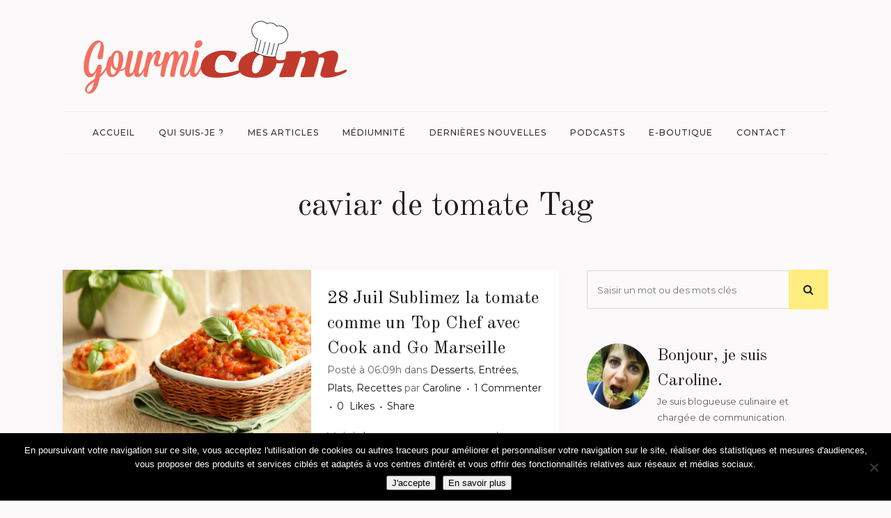

--- FILE ---
content_type: text/html; charset=UTF-8
request_url: https://www.gourmicom.fr/tag/caviar-de-tomate/
body_size: 21064
content:
<!DOCTYPE html>
<html lang="fr-FR">
<head>
	<meta charset="UTF-8" />
	
				<meta name="viewport" content="width=device-width,initial-scale=1,user-scalable=no">
		
            
            
	<link rel="profile" href="http://gmpg.org/xfn/11" />
	<link rel="pingback" href="https://www.gourmicom.fr/xmlrpc.php" />

	<meta name='robots' content='index, follow, max-image-preview:large, max-snippet:-1, max-video-preview:-1' />

	<!-- This site is optimized with the Yoast SEO plugin v26.6 - https://yoast.com/wordpress/plugins/seo/ -->
	<title>caviar de tomate Archives - Caroline GENEROSI</title>
	<link rel="canonical" href="https://www.gourmicom.fr/tag/caviar-de-tomate/" />
	<meta property="og:locale" content="fr_FR" />
	<meta property="og:type" content="article" />
	<meta property="og:title" content="caviar de tomate Archives - Caroline GENEROSI" />
	<meta property="og:url" content="https://www.gourmicom.fr/tag/caviar-de-tomate/" />
	<meta property="og:site_name" content="Caroline GENEROSI" />
	<meta name="twitter:card" content="summary_large_image" />
	<meta name="twitter:site" content="@Gourmicom" />
	<script type="application/ld+json" class="yoast-schema-graph">{"@context":"https://schema.org","@graph":[{"@type":"CollectionPage","@id":"https://www.gourmicom.fr/tag/caviar-de-tomate/","url":"https://www.gourmicom.fr/tag/caviar-de-tomate/","name":"caviar de tomate Archives - Caroline GENEROSI","isPartOf":{"@id":"https://www.gourmicom.fr/#website"},"primaryImageOfPage":{"@id":"https://www.gourmicom.fr/tag/caviar-de-tomate/#primaryimage"},"image":{"@id":"https://www.gourmicom.fr/tag/caviar-de-tomate/#primaryimage"},"thumbnailUrl":"https://www.gourmicom.fr/wp-content/uploads/caviar-de-tomates.jpg","breadcrumb":{"@id":"https://www.gourmicom.fr/tag/caviar-de-tomate/#breadcrumb"},"inLanguage":"fr-FR"},{"@type":"ImageObject","inLanguage":"fr-FR","@id":"https://www.gourmicom.fr/tag/caviar-de-tomate/#primaryimage","url":"https://www.gourmicom.fr/wp-content/uploads/caviar-de-tomates.jpg","contentUrl":"https://www.gourmicom.fr/wp-content/uploads/caviar-de-tomates.jpg","width":1688,"height":1125},{"@type":"BreadcrumbList","@id":"https://www.gourmicom.fr/tag/caviar-de-tomate/#breadcrumb","itemListElement":[{"@type":"ListItem","position":1,"name":"Accueil","item":"https://www.gourmicom.fr/"},{"@type":"ListItem","position":2,"name":"caviar de tomate"}]},{"@type":"WebSite","@id":"https://www.gourmicom.fr/#website","url":"https://www.gourmicom.fr/","name":"Gourmicom","description":"Votre communication gourmande !","publisher":{"@id":"https://www.gourmicom.fr/#organization"},"potentialAction":[{"@type":"SearchAction","target":{"@type":"EntryPoint","urlTemplate":"https://www.gourmicom.fr/?s={search_term_string}"},"query-input":{"@type":"PropertyValueSpecification","valueRequired":true,"valueName":"search_term_string"}}],"inLanguage":"fr-FR"},{"@type":"Organization","@id":"https://www.gourmicom.fr/#organization","name":"Gourmicom","url":"https://www.gourmicom.fr/","logo":{"@type":"ImageObject","inLanguage":"fr-FR","@id":"https://www.gourmicom.fr/#/schema/logo/image/","url":"https://www.gourmicom.fr/wp-content/uploads/2013/11/logo.png","contentUrl":"https://www.gourmicom.fr/wp-content/uploads/2013/11/logo.png","width":166,"height":63,"caption":"Gourmicom"},"image":{"@id":"https://www.gourmicom.fr/#/schema/logo/image/"},"sameAs":["https://www.facebook.com/gourmicom","https://x.com/Gourmicom","https://www.instagram.com/gourmicom/","https://www.youtube.com/channel/UCe9l1-My9lByhc4US276SfQ"]}]}</script>
	<!-- / Yoast SEO plugin. -->


<link rel='dns-prefetch' href='//fonts.googleapis.com' />
<link rel="alternate" type="application/rss+xml" title="Caroline GENEROSI &raquo; Flux" href="https://www.gourmicom.fr/feed/" />
<link rel="alternate" type="application/rss+xml" title="Caroline GENEROSI &raquo; Flux des commentaires" href="https://www.gourmicom.fr/comments/feed/" />
<link rel="alternate" type="application/rss+xml" title="Caroline GENEROSI &raquo; Flux de l’étiquette caviar de tomate" href="https://www.gourmicom.fr/tag/caviar-de-tomate/feed/" />
<style id='wp-img-auto-sizes-contain-inline-css' type='text/css'>
img:is([sizes=auto i],[sizes^="auto," i]){contain-intrinsic-size:3000px 1500px}
/*# sourceURL=wp-img-auto-sizes-contain-inline-css */
</style>
<style id='wp-emoji-styles-inline-css' type='text/css'>

	img.wp-smiley, img.emoji {
		display: inline !important;
		border: none !important;
		box-shadow: none !important;
		height: 1em !important;
		width: 1em !important;
		margin: 0 0.07em !important;
		vertical-align: -0.1em !important;
		background: none !important;
		padding: 0 !important;
	}
/*# sourceURL=wp-emoji-styles-inline-css */
</style>
<style id='wp-block-library-inline-css' type='text/css'>
:root{--wp-block-synced-color:#7a00df;--wp-block-synced-color--rgb:122,0,223;--wp-bound-block-color:var(--wp-block-synced-color);--wp-editor-canvas-background:#ddd;--wp-admin-theme-color:#007cba;--wp-admin-theme-color--rgb:0,124,186;--wp-admin-theme-color-darker-10:#006ba1;--wp-admin-theme-color-darker-10--rgb:0,107,160.5;--wp-admin-theme-color-darker-20:#005a87;--wp-admin-theme-color-darker-20--rgb:0,90,135;--wp-admin-border-width-focus:2px}@media (min-resolution:192dpi){:root{--wp-admin-border-width-focus:1.5px}}.wp-element-button{cursor:pointer}:root .has-very-light-gray-background-color{background-color:#eee}:root .has-very-dark-gray-background-color{background-color:#313131}:root .has-very-light-gray-color{color:#eee}:root .has-very-dark-gray-color{color:#313131}:root .has-vivid-green-cyan-to-vivid-cyan-blue-gradient-background{background:linear-gradient(135deg,#00d084,#0693e3)}:root .has-purple-crush-gradient-background{background:linear-gradient(135deg,#34e2e4,#4721fb 50%,#ab1dfe)}:root .has-hazy-dawn-gradient-background{background:linear-gradient(135deg,#faaca8,#dad0ec)}:root .has-subdued-olive-gradient-background{background:linear-gradient(135deg,#fafae1,#67a671)}:root .has-atomic-cream-gradient-background{background:linear-gradient(135deg,#fdd79a,#004a59)}:root .has-nightshade-gradient-background{background:linear-gradient(135deg,#330968,#31cdcf)}:root .has-midnight-gradient-background{background:linear-gradient(135deg,#020381,#2874fc)}:root{--wp--preset--font-size--normal:16px;--wp--preset--font-size--huge:42px}.has-regular-font-size{font-size:1em}.has-larger-font-size{font-size:2.625em}.has-normal-font-size{font-size:var(--wp--preset--font-size--normal)}.has-huge-font-size{font-size:var(--wp--preset--font-size--huge)}.has-text-align-center{text-align:center}.has-text-align-left{text-align:left}.has-text-align-right{text-align:right}.has-fit-text{white-space:nowrap!important}#end-resizable-editor-section{display:none}.aligncenter{clear:both}.items-justified-left{justify-content:flex-start}.items-justified-center{justify-content:center}.items-justified-right{justify-content:flex-end}.items-justified-space-between{justify-content:space-between}.screen-reader-text{border:0;clip-path:inset(50%);height:1px;margin:-1px;overflow:hidden;padding:0;position:absolute;width:1px;word-wrap:normal!important}.screen-reader-text:focus{background-color:#ddd;clip-path:none;color:#444;display:block;font-size:1em;height:auto;left:5px;line-height:normal;padding:15px 23px 14px;text-decoration:none;top:5px;width:auto;z-index:100000}html :where(.has-border-color){border-style:solid}html :where([style*=border-top-color]){border-top-style:solid}html :where([style*=border-right-color]){border-right-style:solid}html :where([style*=border-bottom-color]){border-bottom-style:solid}html :where([style*=border-left-color]){border-left-style:solid}html :where([style*=border-width]){border-style:solid}html :where([style*=border-top-width]){border-top-style:solid}html :where([style*=border-right-width]){border-right-style:solid}html :where([style*=border-bottom-width]){border-bottom-style:solid}html :where([style*=border-left-width]){border-left-style:solid}html :where(img[class*=wp-image-]){height:auto;max-width:100%}:where(figure){margin:0 0 1em}html :where(.is-position-sticky){--wp-admin--admin-bar--position-offset:var(--wp-admin--admin-bar--height,0px)}@media screen and (max-width:600px){html :where(.is-position-sticky){--wp-admin--admin-bar--position-offset:0px}}

/*# sourceURL=wp-block-library-inline-css */
</style><style id='global-styles-inline-css' type='text/css'>
:root{--wp--preset--aspect-ratio--square: 1;--wp--preset--aspect-ratio--4-3: 4/3;--wp--preset--aspect-ratio--3-4: 3/4;--wp--preset--aspect-ratio--3-2: 3/2;--wp--preset--aspect-ratio--2-3: 2/3;--wp--preset--aspect-ratio--16-9: 16/9;--wp--preset--aspect-ratio--9-16: 9/16;--wp--preset--color--black: #000000;--wp--preset--color--cyan-bluish-gray: #abb8c3;--wp--preset--color--white: #ffffff;--wp--preset--color--pale-pink: #f78da7;--wp--preset--color--vivid-red: #cf2e2e;--wp--preset--color--luminous-vivid-orange: #ff6900;--wp--preset--color--luminous-vivid-amber: #fcb900;--wp--preset--color--light-green-cyan: #7bdcb5;--wp--preset--color--vivid-green-cyan: #00d084;--wp--preset--color--pale-cyan-blue: #8ed1fc;--wp--preset--color--vivid-cyan-blue: #0693e3;--wp--preset--color--vivid-purple: #9b51e0;--wp--preset--gradient--vivid-cyan-blue-to-vivid-purple: linear-gradient(135deg,rgb(6,147,227) 0%,rgb(155,81,224) 100%);--wp--preset--gradient--light-green-cyan-to-vivid-green-cyan: linear-gradient(135deg,rgb(122,220,180) 0%,rgb(0,208,130) 100%);--wp--preset--gradient--luminous-vivid-amber-to-luminous-vivid-orange: linear-gradient(135deg,rgb(252,185,0) 0%,rgb(255,105,0) 100%);--wp--preset--gradient--luminous-vivid-orange-to-vivid-red: linear-gradient(135deg,rgb(255,105,0) 0%,rgb(207,46,46) 100%);--wp--preset--gradient--very-light-gray-to-cyan-bluish-gray: linear-gradient(135deg,rgb(238,238,238) 0%,rgb(169,184,195) 100%);--wp--preset--gradient--cool-to-warm-spectrum: linear-gradient(135deg,rgb(74,234,220) 0%,rgb(151,120,209) 20%,rgb(207,42,186) 40%,rgb(238,44,130) 60%,rgb(251,105,98) 80%,rgb(254,248,76) 100%);--wp--preset--gradient--blush-light-purple: linear-gradient(135deg,rgb(255,206,236) 0%,rgb(152,150,240) 100%);--wp--preset--gradient--blush-bordeaux: linear-gradient(135deg,rgb(254,205,165) 0%,rgb(254,45,45) 50%,rgb(107,0,62) 100%);--wp--preset--gradient--luminous-dusk: linear-gradient(135deg,rgb(255,203,112) 0%,rgb(199,81,192) 50%,rgb(65,88,208) 100%);--wp--preset--gradient--pale-ocean: linear-gradient(135deg,rgb(255,245,203) 0%,rgb(182,227,212) 50%,rgb(51,167,181) 100%);--wp--preset--gradient--electric-grass: linear-gradient(135deg,rgb(202,248,128) 0%,rgb(113,206,126) 100%);--wp--preset--gradient--midnight: linear-gradient(135deg,rgb(2,3,129) 0%,rgb(40,116,252) 100%);--wp--preset--font-size--small: 13px;--wp--preset--font-size--medium: 20px;--wp--preset--font-size--large: 36px;--wp--preset--font-size--x-large: 42px;--wp--preset--spacing--20: 0.44rem;--wp--preset--spacing--30: 0.67rem;--wp--preset--spacing--40: 1rem;--wp--preset--spacing--50: 1.5rem;--wp--preset--spacing--60: 2.25rem;--wp--preset--spacing--70: 3.38rem;--wp--preset--spacing--80: 5.06rem;--wp--preset--shadow--natural: 6px 6px 9px rgba(0, 0, 0, 0.2);--wp--preset--shadow--deep: 12px 12px 50px rgba(0, 0, 0, 0.4);--wp--preset--shadow--sharp: 6px 6px 0px rgba(0, 0, 0, 0.2);--wp--preset--shadow--outlined: 6px 6px 0px -3px rgb(255, 255, 255), 6px 6px rgb(0, 0, 0);--wp--preset--shadow--crisp: 6px 6px 0px rgb(0, 0, 0);}:where(.is-layout-flex){gap: 0.5em;}:where(.is-layout-grid){gap: 0.5em;}body .is-layout-flex{display: flex;}.is-layout-flex{flex-wrap: wrap;align-items: center;}.is-layout-flex > :is(*, div){margin: 0;}body .is-layout-grid{display: grid;}.is-layout-grid > :is(*, div){margin: 0;}:where(.wp-block-columns.is-layout-flex){gap: 2em;}:where(.wp-block-columns.is-layout-grid){gap: 2em;}:where(.wp-block-post-template.is-layout-flex){gap: 1.25em;}:where(.wp-block-post-template.is-layout-grid){gap: 1.25em;}.has-black-color{color: var(--wp--preset--color--black) !important;}.has-cyan-bluish-gray-color{color: var(--wp--preset--color--cyan-bluish-gray) !important;}.has-white-color{color: var(--wp--preset--color--white) !important;}.has-pale-pink-color{color: var(--wp--preset--color--pale-pink) !important;}.has-vivid-red-color{color: var(--wp--preset--color--vivid-red) !important;}.has-luminous-vivid-orange-color{color: var(--wp--preset--color--luminous-vivid-orange) !important;}.has-luminous-vivid-amber-color{color: var(--wp--preset--color--luminous-vivid-amber) !important;}.has-light-green-cyan-color{color: var(--wp--preset--color--light-green-cyan) !important;}.has-vivid-green-cyan-color{color: var(--wp--preset--color--vivid-green-cyan) !important;}.has-pale-cyan-blue-color{color: var(--wp--preset--color--pale-cyan-blue) !important;}.has-vivid-cyan-blue-color{color: var(--wp--preset--color--vivid-cyan-blue) !important;}.has-vivid-purple-color{color: var(--wp--preset--color--vivid-purple) !important;}.has-black-background-color{background-color: var(--wp--preset--color--black) !important;}.has-cyan-bluish-gray-background-color{background-color: var(--wp--preset--color--cyan-bluish-gray) !important;}.has-white-background-color{background-color: var(--wp--preset--color--white) !important;}.has-pale-pink-background-color{background-color: var(--wp--preset--color--pale-pink) !important;}.has-vivid-red-background-color{background-color: var(--wp--preset--color--vivid-red) !important;}.has-luminous-vivid-orange-background-color{background-color: var(--wp--preset--color--luminous-vivid-orange) !important;}.has-luminous-vivid-amber-background-color{background-color: var(--wp--preset--color--luminous-vivid-amber) !important;}.has-light-green-cyan-background-color{background-color: var(--wp--preset--color--light-green-cyan) !important;}.has-vivid-green-cyan-background-color{background-color: var(--wp--preset--color--vivid-green-cyan) !important;}.has-pale-cyan-blue-background-color{background-color: var(--wp--preset--color--pale-cyan-blue) !important;}.has-vivid-cyan-blue-background-color{background-color: var(--wp--preset--color--vivid-cyan-blue) !important;}.has-vivid-purple-background-color{background-color: var(--wp--preset--color--vivid-purple) !important;}.has-black-border-color{border-color: var(--wp--preset--color--black) !important;}.has-cyan-bluish-gray-border-color{border-color: var(--wp--preset--color--cyan-bluish-gray) !important;}.has-white-border-color{border-color: var(--wp--preset--color--white) !important;}.has-pale-pink-border-color{border-color: var(--wp--preset--color--pale-pink) !important;}.has-vivid-red-border-color{border-color: var(--wp--preset--color--vivid-red) !important;}.has-luminous-vivid-orange-border-color{border-color: var(--wp--preset--color--luminous-vivid-orange) !important;}.has-luminous-vivid-amber-border-color{border-color: var(--wp--preset--color--luminous-vivid-amber) !important;}.has-light-green-cyan-border-color{border-color: var(--wp--preset--color--light-green-cyan) !important;}.has-vivid-green-cyan-border-color{border-color: var(--wp--preset--color--vivid-green-cyan) !important;}.has-pale-cyan-blue-border-color{border-color: var(--wp--preset--color--pale-cyan-blue) !important;}.has-vivid-cyan-blue-border-color{border-color: var(--wp--preset--color--vivid-cyan-blue) !important;}.has-vivid-purple-border-color{border-color: var(--wp--preset--color--vivid-purple) !important;}.has-vivid-cyan-blue-to-vivid-purple-gradient-background{background: var(--wp--preset--gradient--vivid-cyan-blue-to-vivid-purple) !important;}.has-light-green-cyan-to-vivid-green-cyan-gradient-background{background: var(--wp--preset--gradient--light-green-cyan-to-vivid-green-cyan) !important;}.has-luminous-vivid-amber-to-luminous-vivid-orange-gradient-background{background: var(--wp--preset--gradient--luminous-vivid-amber-to-luminous-vivid-orange) !important;}.has-luminous-vivid-orange-to-vivid-red-gradient-background{background: var(--wp--preset--gradient--luminous-vivid-orange-to-vivid-red) !important;}.has-very-light-gray-to-cyan-bluish-gray-gradient-background{background: var(--wp--preset--gradient--very-light-gray-to-cyan-bluish-gray) !important;}.has-cool-to-warm-spectrum-gradient-background{background: var(--wp--preset--gradient--cool-to-warm-spectrum) !important;}.has-blush-light-purple-gradient-background{background: var(--wp--preset--gradient--blush-light-purple) !important;}.has-blush-bordeaux-gradient-background{background: var(--wp--preset--gradient--blush-bordeaux) !important;}.has-luminous-dusk-gradient-background{background: var(--wp--preset--gradient--luminous-dusk) !important;}.has-pale-ocean-gradient-background{background: var(--wp--preset--gradient--pale-ocean) !important;}.has-electric-grass-gradient-background{background: var(--wp--preset--gradient--electric-grass) !important;}.has-midnight-gradient-background{background: var(--wp--preset--gradient--midnight) !important;}.has-small-font-size{font-size: var(--wp--preset--font-size--small) !important;}.has-medium-font-size{font-size: var(--wp--preset--font-size--medium) !important;}.has-large-font-size{font-size: var(--wp--preset--font-size--large) !important;}.has-x-large-font-size{font-size: var(--wp--preset--font-size--x-large) !important;}
/*# sourceURL=global-styles-inline-css */
</style>

<style id='classic-theme-styles-inline-css' type='text/css'>
/*! This file is auto-generated */
.wp-block-button__link{color:#fff;background-color:#32373c;border-radius:9999px;box-shadow:none;text-decoration:none;padding:calc(.667em + 2px) calc(1.333em + 2px);font-size:1.125em}.wp-block-file__button{background:#32373c;color:#fff;text-decoration:none}
/*# sourceURL=/wp-includes/css/classic-themes.min.css */
</style>
<link rel='stylesheet' id='contact-form-7-css' href='https://www.gourmicom.fr/wp-content/plugins/contact-form-7/includes/css/styles.css?ver=6.1.4' type='text/css' media='all' />
<link rel='stylesheet' id='cookie-notice-front-css' href='https://www.gourmicom.fr/wp-content/plugins/cookie-notice/css/front.min.css?ver=2.5.11' type='text/css' media='all' />
<link rel='stylesheet' id='ppress-frontend-css' href='https://www.gourmicom.fr/wp-content/plugins/wp-user-avatar/assets/css/frontend.min.css?ver=4.16.8' type='text/css' media='all' />
<link rel='stylesheet' id='ppress-flatpickr-css' href='https://www.gourmicom.fr/wp-content/plugins/wp-user-avatar/assets/flatpickr/flatpickr.min.css?ver=4.16.8' type='text/css' media='all' />
<link rel='stylesheet' id='ppress-select2-css' href='https://www.gourmicom.fr/wp-content/plugins/wp-user-avatar/assets/select2/select2.min.css?ver=b2bd5fa677d965e1495653764425dd10' type='text/css' media='all' />
<link rel='stylesheet' id='mediaelement-css' href='https://www.gourmicom.fr/wp-includes/js/mediaelement/mediaelementplayer-legacy.min.css?ver=4.2.17' type='text/css' media='all' />
<link rel='stylesheet' id='wp-mediaelement-css' href='https://www.gourmicom.fr/wp-includes/js/mediaelement/wp-mediaelement.min.css?ver=b2bd5fa677d965e1495653764425dd10' type='text/css' media='all' />
<link rel='stylesheet' id='bridge-default-style-css' href='https://www.gourmicom.fr/wp-content/themes/bridge/style.css?ver=b2bd5fa677d965e1495653764425dd10' type='text/css' media='all' />
<link rel='stylesheet' id='bridge-qode-font_awesome-css' href='https://www.gourmicom.fr/wp-content/themes/bridge/css/font-awesome/css/font-awesome.min.css?ver=b2bd5fa677d965e1495653764425dd10' type='text/css' media='all' />
<link rel='stylesheet' id='bridge-qode-font_elegant-css' href='https://www.gourmicom.fr/wp-content/themes/bridge/css/elegant-icons/style.min.css?ver=b2bd5fa677d965e1495653764425dd10' type='text/css' media='all' />
<link rel='stylesheet' id='bridge-qode-linea_icons-css' href='https://www.gourmicom.fr/wp-content/themes/bridge/css/linea-icons/style.css?ver=b2bd5fa677d965e1495653764425dd10' type='text/css' media='all' />
<link rel='stylesheet' id='bridge-qode-dripicons-css' href='https://www.gourmicom.fr/wp-content/themes/bridge/css/dripicons/dripicons.css?ver=b2bd5fa677d965e1495653764425dd10' type='text/css' media='all' />
<link rel='stylesheet' id='bridge-qode-kiko-css' href='https://www.gourmicom.fr/wp-content/themes/bridge/css/kiko/kiko-all.css?ver=b2bd5fa677d965e1495653764425dd10' type='text/css' media='all' />
<link rel='stylesheet' id='bridge-qode-font_awesome_5-css' href='https://www.gourmicom.fr/wp-content/themes/bridge/css/font-awesome-5/css/font-awesome-5.min.css?ver=b2bd5fa677d965e1495653764425dd10' type='text/css' media='all' />
<link rel='stylesheet' id='bridge-stylesheet-css' href='https://www.gourmicom.fr/wp-content/themes/bridge/css/stylesheet.min.css?ver=b2bd5fa677d965e1495653764425dd10' type='text/css' media='all' />
<style id='bridge-stylesheet-inline-css' type='text/css'>
   .archive.disabled_footer_top .footer_top_holder, .archive.disabled_footer_bottom .footer_bottom_holder { display: none;}


/*# sourceURL=bridge-stylesheet-inline-css */
</style>
<link rel='stylesheet' id='bridge-print-css' href='https://www.gourmicom.fr/wp-content/themes/bridge/css/print.css?ver=b2bd5fa677d965e1495653764425dd10' type='text/css' media='all' />
<link rel='stylesheet' id='bridge-style-dynamic-css' href='https://www.gourmicom.fr/wp-content/themes/bridge/css/style_dynamic_callback.php?ver=b2bd5fa677d965e1495653764425dd10' type='text/css' media='all' />
<link rel='stylesheet' id='bridge-responsive-css' href='https://www.gourmicom.fr/wp-content/themes/bridge/css/responsive.min.css?ver=b2bd5fa677d965e1495653764425dd10' type='text/css' media='all' />
<link rel='stylesheet' id='bridge-style-dynamic-responsive-css' href='https://www.gourmicom.fr/wp-content/themes/bridge/css/style_dynamic_responsive_callback.php?ver=b2bd5fa677d965e1495653764425dd10' type='text/css' media='all' />
<style id='bridge-style-dynamic-responsive-inline-css' type='text/css'>
.latest_post_holder.image_on_the_left_boxed .featured .latest_post_title {
    font-size: 36px;
    line-height: 46px;
    padding: 0 22%;
    font-family: 'Old Standard TT', sans-serif;
    text-transform: none;
    letter-spacing: 0;
    font-weight: 400;
    color: #231f20;
}

.latest_post_holder.image_on_the_left_boxed .date_hour_holder {
    background-color: #ffed7f;
    padding: 2px 7px;
    color: #161414;
    font-weight: 500;
    letter-spacing: 2px;
}

.qode-instagram-feed li {
    padding: 0 10px!important;
}

.latest_post_holder.image_on_the_left_boxed .featured .read_more:before {
    width: 2px;
    background-color: #ffed7f;
}

.blog_holder article .post_info a, .blog_holder article .post_text h2 .date {
    color: #161414;
}

.blog_holder article .post_info {
    color: #616161;
    font-weight: 400;
    font-size: 14px;
}

.blog_holder article:not(.format-quote):not(.format-link) .post_info a:hover,article:not(.format-quote):not(.format-link) .blog_like a:hover span{
    color: #888181!important;
}

.widget #searchform{
    background-color: transparent;
}

.widget.widget_search form input[type=text], .widget.widget_search form input[type=submit]{
    height: 55px;
}

.widget.widget_search form input[type=text]{
    background-color: transparent;
    border: 1px solid #dbdbdb;
    border-right: none;
    margin-top: 1px;
    box-sizing: border-box;
    width: 83.5%;
}

.widget.widget_search form input[type=submit]{
    height: 57px;
    width: 16.5%;
    background-color: #ffed7f;
    color: #222;
    font-size: 15px;
}

.widget.widget_search form input[type=submit]:hover{
    background-color: #fde869;
}

.latest_post_holder.image_on_the_left_boxed .latest_post_text_inner .read_more{
   font-family: 'Old Standard TT', sans-serif;
   font-size: 16px;
   font-weight: 500;
}

blockquote {
    border-left: 4px solid #ffed7f;
}

header:not(.sticky) .header_menu_bottom .main_menu{
    width: 100%;
    border-top: 1px solid #ededed;
    border-bottom: 1px solid #ededed;
    height: 60px;
}

header:not(.sticky) .header_menu_bottom nav.main_menu>ul{
    display: inline-block;
    position: relative;
    left: 50%;
    transform: translateX(-50%);
    -webkit-transform: translateX(-50%);
}

.content .container .container_inner.page_container_inner, .full_page_container_inner {
    padding: 45px 0 0;
}

@media only screen and (max-width: 1200px){
    header:not(.centered_logo) .header_fixed_right_area{
        max-width: 60%;
    }
}

.page_not_found p {
    margin: 15px 8% 35px;
}

.drop_down ul li .qode-featured-icon{
    color: #fde869;
    font-size: 12px;
}

aside.sidebar .widget_media_image img{
    margin: 0 auto;
    display: block;
}

@media only screen and (min-width: 769px){
    aside.sidebar .custom-html-widget .vc_row .full_section_inner .vc_column_container:first-child .vc_column-inner{
        padding-right: 0;
    }

    aside.sidebar .custom-html-widget .vc_row .full_section_inner .vc_column_container:last-child .vc_column-inner{
        padding-left: 0;
        margin-left: -10px;
    }
}

.category .blog_holder article .post_image{
    padding: 30px 30px 0px;
    box-sizing: border-box;
    background-color: #fff;
}

.category .blog_holder article .post_text .post_text_inner{
    padding: 23px 30px 30px; 
}

.category .blog_holder article .post_more .qbutton.small{
    background-color: transparent;
    border: none;
    padding: 0;
    border-left: 2px solid #ffed7f;
    height: 26px;
    line-height: 26px;
    padding-left: 10px;
    font-style: italic;
    text-transform: none;
    font-family: 'Old Standard TT', sans-serif;
    font-size: 16px;
    font-weight: 500;
    letter-spacing: 0px;
}

.category .blog_holder article .post_more .qbutton.small:hover{
    color: #615c5d;
}

.qode-instagram-feed.qodef-scale-with-dark-overlay a:after{
    background-color: rgba(0,0,0,.15);
}

.latest_post_holder.image_on_the_left_boxed .featured .latest_post_title a{
    font-size: 36px;
}

.blog_holder:not(.blog_single) article{
    box-shadow: -2px 5px 21px 0px rgba(166, 146, 139, 0.06);
}

.latest_post_holder.image_on_the_left_boxed .latest_post{
    box-shadow: -2px 5px 21px 0px rgba(166, 146, 139, 0.06);
}

.footer_top_holder{
    background-position: center;
}

@media only screen and (max-width: 1000px){
    .logo_wrapper{
        height: 130px!important;
    }
}

@media only screen and (max-width: 600px) {
    .latest_post_holder.image_on_the_left_boxed .latest_post_text {
        display: block;
        width: 100%;
        float: left;
        padding: 0;
margin-top: 20px;
    }    
    .latest_post_holder.image_on_the_left_boxed .latest_post_image {
        display: block;
        width:100%;
max-width: 100%;
    }
.latest_post_holder.image_on_the_left_boxed li:not(.featured) .qode_share {
    position:relative;
    float: right;
    top: 0;
    right: 0;
}
}

/*# sourceURL=bridge-style-dynamic-responsive-inline-css */
</style>
<link rel='stylesheet' id='js_composer_front-css' href='https://www.gourmicom.fr/wp-content/plugins/js_composer/assets/css/js_composer.min.css?ver=8.7.2' type='text/css' media='all' />
<link rel='stylesheet' id='bridge-style-handle-google-fonts-css' href='https://fonts.googleapis.com/css?family=Raleway%3A100%2C200%2C300%2C400%2C500%2C600%2C700%2C800%2C900%2C100italic%2C300italic%2C400italic%2C700italic%7COld+Standard+TT%3A100%2C200%2C300%2C400%2C500%2C600%2C700%2C800%2C900%2C100italic%2C300italic%2C400italic%2C700italic%7CMontserrat%3A100%2C200%2C300%2C400%2C500%2C600%2C700%2C800%2C900%2C100italic%2C300italic%2C400italic%2C700italic&#038;subset=latin%2Clatin-ext&#038;ver=1.0.0' type='text/css' media='all' />
<link rel='stylesheet' id='bridge-core-dashboard-style-css' href='https://www.gourmicom.fr/wp-content/plugins/bridge-core/modules/core-dashboard/assets/css/core-dashboard.min.css?ver=b2bd5fa677d965e1495653764425dd10' type='text/css' media='all' />
<script type="text/javascript" id="cookie-notice-front-js-before">
/* <![CDATA[ */
var cnArgs = {"ajaxUrl":"https:\/\/www.gourmicom.fr\/wp-admin\/admin-ajax.php","nonce":"aab59b3202","hideEffect":"fade","position":"bottom","onScroll":false,"onScrollOffset":100,"onClick":false,"cookieName":"cookie_notice_accepted","cookieTime":2592000,"cookieTimeRejected":2592000,"globalCookie":false,"redirection":false,"cache":false,"revokeCookies":false,"revokeCookiesOpt":"automatic"};

//# sourceURL=cookie-notice-front-js-before
/* ]]> */
</script>
<script type="text/javascript" src="https://www.gourmicom.fr/wp-content/plugins/cookie-notice/js/front.min.js?ver=2.5.11" id="cookie-notice-front-js"></script>
<script type="text/javascript" src="https://www.gourmicom.fr/wp-includes/js/jquery/jquery.min.js?ver=3.7.1" id="jquery-core-js"></script>
<script type="text/javascript" src="https://www.gourmicom.fr/wp-includes/js/jquery/jquery-migrate.min.js?ver=3.4.1" id="jquery-migrate-js"></script>
<script type="text/javascript" src="https://www.gourmicom.fr/wp-content/plugins/wp-user-avatar/assets/flatpickr/flatpickr.min.js?ver=4.16.8" id="ppress-flatpickr-js"></script>
<script type="text/javascript" src="https://www.gourmicom.fr/wp-content/plugins/wp-user-avatar/assets/select2/select2.min.js?ver=4.16.8" id="ppress-select2-js"></script>
<script></script><link rel="https://api.w.org/" href="https://www.gourmicom.fr/wp-json/" /><link rel="alternate" title="JSON" type="application/json" href="https://www.gourmicom.fr/wp-json/wp/v2/tags/525" /><link rel="EditURI" type="application/rsd+xml" title="RSD" href="https://www.gourmicom.fr/xmlrpc.php?rsd" />


		<!-- GA Google Analytics @ https://m0n.co/ga -->
		<script>
			(function(i,s,o,g,r,a,m){i['GoogleAnalyticsObject']=r;i[r]=i[r]||function(){
			(i[r].q=i[r].q||[]).push(arguments)},i[r].l=1*new Date();a=s.createElement(o),
			m=s.getElementsByTagName(o)[0];a.async=1;a.src=g;m.parentNode.insertBefore(a,m)
			})(window,document,'script','https://www.google-analytics.com/analytics.js','ga');
			ga('create', 'G-ZBTNNBTJQY', 'auto');
			ga('send', 'pageview');
		</script>

	<!-- Google tag (gtag.js) -->
<script async src="https://www.googletagmanager.com/gtag/js?id=G-ZBTNNBTJQY"></script>
<script>
  window.dataLayer = window.dataLayer || [];
  function gtag(){dataLayer.push(arguments);}
  gtag('js', new Date());

  gtag('config', 'G-ZBTNNBTJQY');
</script>

<!-- Meta Pixel Code -->
<script type='text/javascript'>
!function(f,b,e,v,n,t,s){if(f.fbq)return;n=f.fbq=function(){n.callMethod?
n.callMethod.apply(n,arguments):n.queue.push(arguments)};if(!f._fbq)f._fbq=n;
n.push=n;n.loaded=!0;n.version='2.0';n.queue=[];t=b.createElement(e);t.async=!0;
t.src=v;s=b.getElementsByTagName(e)[0];s.parentNode.insertBefore(t,s)}(window,
document,'script','https://connect.facebook.net/en_US/fbevents.js');
</script>
<!-- End Meta Pixel Code -->
<script type='text/javascript'>var url = window.location.origin + '?ob=open-bridge';
            fbq('set', 'openbridge', '797772812652847', url);
fbq('init', '797772812652847', {}, {
    "agent": "wordpress-6.9-4.1.5"
})</script><script type='text/javascript'>
    fbq('track', 'PageView', []);
  </script><meta name="generator" content="Powered by WPBakery Page Builder - drag and drop page builder for WordPress."/>
<link rel="icon" href="https://www.gourmicom.fr/wp-content/uploads/2013/11/cropped-Untitled-8-32x32.png" sizes="32x32" />
<link rel="icon" href="https://www.gourmicom.fr/wp-content/uploads/2013/11/cropped-Untitled-8-192x192.png" sizes="192x192" />
<link rel="apple-touch-icon" href="https://www.gourmicom.fr/wp-content/uploads/2013/11/cropped-Untitled-8-180x180.png" />
<meta name="msapplication-TileImage" content="https://www.gourmicom.fr/wp-content/uploads/2013/11/cropped-Untitled-8-270x270.png" />
<noscript><style> .wpb_animate_when_almost_visible { opacity: 1; }</style></noscript></head>

<body class="archive tag tag-caviar-de-tomate tag-525 wp-theme-bridge bridge-core-3.3.4.6 cookies-not-set  qode-content-sidebar-responsive transparent_content qode-theme-ver-30.8.8.6 qode-theme-bridge disabled_footer_top qode_header_in_grid wpb-js-composer js-comp-ver-8.7.2 vc_responsive" itemscope itemtype="http://schema.org/WebPage">



<!-- Meta Pixel Code -->
<noscript>
<img height="1" width="1" style="display:none" alt="fbpx"
src="https://www.facebook.com/tr?id=797772812652847&ev=PageView&noscript=1" />
</noscript>
<!-- End Meta Pixel Code -->


<div class="wrapper">
	<div class="wrapper_inner">

    
		<!-- Google Analytics start -->
				<!-- Google Analytics end -->

		
	<header class=" scroll_header_top_area  stick menu_bottom scrolled_not_transparent page_header">
	<div class="header_inner clearfix">
				<div class="header_top_bottom_holder">
			
			<div class="header_bottom clearfix" style='' >
								<div class="container">
					<div class="container_inner clearfix">
																				<div class="header_inner_left">
									<div class="mobile_menu_button">
		<span>
			<i class="qode_icon_font_awesome fa fa-bars " ></i>		</span>
	</div>
								<div class="logo_wrapper" >
	<div class="q_logo">
		<a itemprop="url" href="https://www.gourmicom.fr/" >
             <img itemprop="image" class="normal" src="https://www.gourmicom.fr/wp-content/uploads/logo-gourmi.png" alt="Logo"> 			 <img itemprop="image" class="light" src="https://www.gourmicom.fr/wp-content/uploads/logo-gourmi.png" alt="Logo"/> 			 <img itemprop="image" class="dark" src="https://www.gourmicom.fr/wp-content/uploads/logo-gourmi.png" alt="Logo"/> 			 <img itemprop="image" class="sticky" src="https://www.gourmicom.fr/wp-content/uploads/logo-gourmi.png" alt="Logo"/> 			 <img itemprop="image" class="mobile" src="https://www.gourmicom.fr/wp-content/uploads/logo-gourmi.png" alt="Logo"/> 					</a>
	</div>
	</div>															</div>
							<div class="header_menu_bottom">
								<div class="header_menu_bottom_inner">
																			<div class="main_menu_header_inner_right_holder">
																						<nav class="main_menu drop_down">
												<ul id="menu-menu-1" class="clearfix"><li id="nav-menu-item-18388" class="menu-item menu-item-type-post_type menu-item-object-page menu-item-home  narrow"><a href="https://www.gourmicom.fr/" class=""><i class="menu_icon blank fa"></i><span>Accueil</span><span class="plus"></span></a></li>
<li id="nav-menu-item-18395" class="menu-item menu-item-type-post_type menu-item-object-page  narrow"><a href="https://www.gourmicom.fr/caroline-generosi/" class=""><i class="menu_icon blank fa"></i><span>Qui suis-je ?</span><span class="plus"></span></a></li>
<li id="nav-menu-item-3951" class="menu-item menu-item-type-custom menu-item-object-custom menu-item-has-children  has_sub narrow"><a href="#" class=""><i class="menu_icon blank fa"></i><span>Mes articles</span><span class="plus"></span></a>
<div class="second"><div class="inner"><ul>
	<li id="nav-menu-item-3942" class="menu-item menu-item-type-taxonomy menu-item-object-category menu-item-has-children sub"><a href="https://www.gourmicom.fr/category/recettes/" class=""><i class="menu_icon blank fa"></i><span>Recettes</span><span class="plus"></span><i class="q_menu_arrow fa fa-angle-right"></i></a>
	<ul>
		<li id="nav-menu-item-3944" class="menu-item menu-item-type-taxonomy menu-item-object-category "><a href="https://www.gourmicom.fr/category/recettes/entrees/" class=""><i class="menu_icon blank fa"></i><span>Entrées</span><span class="plus"></span></a></li>
		<li id="nav-menu-item-3945" class="menu-item menu-item-type-taxonomy menu-item-object-category "><a href="https://www.gourmicom.fr/category/recettes/plats/" class=""><i class="menu_icon blank fa"></i><span>Plats</span><span class="plus"></span></a></li>
		<li id="nav-menu-item-3943" class="menu-item menu-item-type-taxonomy menu-item-object-category "><a href="https://www.gourmicom.fr/category/recettes/desserts/" class=""><i class="menu_icon blank fa"></i><span>Desserts</span><span class="plus"></span></a></li>
		<li id="nav-menu-item-6245" class="menu-item menu-item-type-taxonomy menu-item-object-category "><a href="https://www.gourmicom.fr/category/recettes/sans-gluten/" class=""><i class="menu_icon blank fa"></i><span>Sans gluten</span><span class="plus"></span></a></li>
	</ul>
</li>
	<li id="nav-menu-item-3947" class="menu-item menu-item-type-taxonomy menu-item-object-category "><a href="https://www.gourmicom.fr/category/mes-adresses/" class=""><i class="menu_icon blank fa"></i><span>Mes adresses</span><span class="plus"></span></a></li>
	<li id="nav-menu-item-3948" class="menu-item menu-item-type-taxonomy menu-item-object-category "><a href="https://www.gourmicom.fr/category/a-tester/" class=""><i class="menu_icon blank fa"></i><span>A tester</span><span class="plus"></span></a></li>
	<li id="nav-menu-item-3949" class="menu-item menu-item-type-taxonomy menu-item-object-category "><a href="https://www.gourmicom.fr/category/agenda/" class=""><i class="menu_icon blank fa"></i><span>Agenda</span><span class="plus"></span></a></li>
</ul></div></div>
</li>
<li id="nav-menu-item-22572" class="menu-item menu-item-type-post_type menu-item-object-page  narrow"><a href="https://www.gourmicom.fr/enquetrice-de-linvisible/" class=""><i class="menu_icon blank fa"></i><span>Médiumnité</span><span class="plus"></span></a></li>
<li id="nav-menu-item-6878" class="menu-item menu-item-type-post_type menu-item-object-page  narrow"><a href="https://www.gourmicom.fr/actualites/" class=""><i class="menu_icon blank fa"></i><span>Dernières nouvelles</span><span class="plus"></span></a></li>
<li id="nav-menu-item-22409" class="menu-item menu-item-type-custom menu-item-object-custom menu-item-has-children  has_sub narrow"><a href="#" class=""><i class="menu_icon blank fa"></i><span>Podcasts</span><span class="plus"></span></a>
<div class="second"><div class="inner"><ul>
	<li id="nav-menu-item-22410" class="menu-item menu-item-type-custom menu-item-object-custom "><a target="_blank" href="https://www.youtube.com/playlist?list=PLLrVsUy_1mErPqby4pS_jLkmrAP0T1PMA" class=""><i class="menu_icon blank fa"></i><span>Médiumnité</span><span class="plus"></span></a></li>
	<li id="nav-menu-item-22411" class="menu-item menu-item-type-custom menu-item-object-custom "><a target="_blank" href="https://www.youtube.com/playlist?list=PLLrVsUy_1mEoejBgRzWhqIVApFTqKLbVV" class=""><i class="menu_icon blank fa"></i><span>Saveurs &#038; Mots</span><span class="plus"></span></a></li>
</ul></div></div>
</li>
<li id="nav-menu-item-22489" class="menu-item menu-item-type-custom menu-item-object-custom  narrow"><a target="_blank" href="https://boutique.abenaturel.com/?CodeCourtier=SPNF573" class=""><i class="menu_icon blank fa"></i><span>e-boutique</span><span class="plus"></span></a></li>
<li id="nav-menu-item-15" class="menu-item menu-item-type-post_type menu-item-object-page  narrow"><a href="https://www.gourmicom.fr/contactez-moi/" class=""><i class="menu_icon blank fa"></i><span>Contact</span><span class="plus"></span></a></li>
</ul>											</nav>
											<div class="header_inner_right">
												<div class="side_menu_button_wrapper right">
																																							<div class="side_menu_button">
																																										
													</div>
												</div>
											</div>
										</div>
									</div>
								</div>
								<nav class="mobile_menu">
	<ul id="menu-menu-2" class=""><li id="mobile-menu-item-18388" class="menu-item menu-item-type-post_type menu-item-object-page menu-item-home "><a href="https://www.gourmicom.fr/" class=""><span>Accueil</span></a><span class="mobile_arrow"><i class="fa fa-angle-right"></i><i class="fa fa-angle-down"></i></span></li>
<li id="mobile-menu-item-18395" class="menu-item menu-item-type-post_type menu-item-object-page "><a href="https://www.gourmicom.fr/caroline-generosi/" class=""><span>Qui suis-je ?</span></a><span class="mobile_arrow"><i class="fa fa-angle-right"></i><i class="fa fa-angle-down"></i></span></li>
<li id="mobile-menu-item-3951" class="menu-item menu-item-type-custom menu-item-object-custom menu-item-has-children  has_sub"><a href="#" class=""><span>Mes articles</span></a><span class="mobile_arrow"><i class="fa fa-angle-right"></i><i class="fa fa-angle-down"></i></span>
<ul class="sub_menu">
	<li id="mobile-menu-item-3942" class="menu-item menu-item-type-taxonomy menu-item-object-category menu-item-has-children  has_sub"><a href="https://www.gourmicom.fr/category/recettes/" class=""><span>Recettes</span></a><span class="mobile_arrow"><i class="fa fa-angle-right"></i><i class="fa fa-angle-down"></i></span>
	<ul class="sub_menu">
		<li id="mobile-menu-item-3944" class="menu-item menu-item-type-taxonomy menu-item-object-category "><a href="https://www.gourmicom.fr/category/recettes/entrees/" class=""><span>Entrées</span></a><span class="mobile_arrow"><i class="fa fa-angle-right"></i><i class="fa fa-angle-down"></i></span></li>
		<li id="mobile-menu-item-3945" class="menu-item menu-item-type-taxonomy menu-item-object-category "><a href="https://www.gourmicom.fr/category/recettes/plats/" class=""><span>Plats</span></a><span class="mobile_arrow"><i class="fa fa-angle-right"></i><i class="fa fa-angle-down"></i></span></li>
		<li id="mobile-menu-item-3943" class="menu-item menu-item-type-taxonomy menu-item-object-category "><a href="https://www.gourmicom.fr/category/recettes/desserts/" class=""><span>Desserts</span></a><span class="mobile_arrow"><i class="fa fa-angle-right"></i><i class="fa fa-angle-down"></i></span></li>
		<li id="mobile-menu-item-6245" class="menu-item menu-item-type-taxonomy menu-item-object-category "><a href="https://www.gourmicom.fr/category/recettes/sans-gluten/" class=""><span>Sans gluten</span></a><span class="mobile_arrow"><i class="fa fa-angle-right"></i><i class="fa fa-angle-down"></i></span></li>
	</ul>
</li>
	<li id="mobile-menu-item-3947" class="menu-item menu-item-type-taxonomy menu-item-object-category "><a href="https://www.gourmicom.fr/category/mes-adresses/" class=""><span>Mes adresses</span></a><span class="mobile_arrow"><i class="fa fa-angle-right"></i><i class="fa fa-angle-down"></i></span></li>
	<li id="mobile-menu-item-3948" class="menu-item menu-item-type-taxonomy menu-item-object-category "><a href="https://www.gourmicom.fr/category/a-tester/" class=""><span>A tester</span></a><span class="mobile_arrow"><i class="fa fa-angle-right"></i><i class="fa fa-angle-down"></i></span></li>
	<li id="mobile-menu-item-3949" class="menu-item menu-item-type-taxonomy menu-item-object-category "><a href="https://www.gourmicom.fr/category/agenda/" class=""><span>Agenda</span></a><span class="mobile_arrow"><i class="fa fa-angle-right"></i><i class="fa fa-angle-down"></i></span></li>
</ul>
</li>
<li id="mobile-menu-item-22572" class="menu-item menu-item-type-post_type menu-item-object-page "><a href="https://www.gourmicom.fr/enquetrice-de-linvisible/" class=""><span>Médiumnité</span></a><span class="mobile_arrow"><i class="fa fa-angle-right"></i><i class="fa fa-angle-down"></i></span></li>
<li id="mobile-menu-item-6878" class="menu-item menu-item-type-post_type menu-item-object-page "><a href="https://www.gourmicom.fr/actualites/" class=""><span>Dernières nouvelles</span></a><span class="mobile_arrow"><i class="fa fa-angle-right"></i><i class="fa fa-angle-down"></i></span></li>
<li id="mobile-menu-item-22409" class="menu-item menu-item-type-custom menu-item-object-custom menu-item-has-children  has_sub"><a href="#" class=""><span>Podcasts</span></a><span class="mobile_arrow"><i class="fa fa-angle-right"></i><i class="fa fa-angle-down"></i></span>
<ul class="sub_menu">
	<li id="mobile-menu-item-22410" class="menu-item menu-item-type-custom menu-item-object-custom "><a target="_blank" href="https://www.youtube.com/playlist?list=PLLrVsUy_1mErPqby4pS_jLkmrAP0T1PMA" class=""><span>Médiumnité</span></a><span class="mobile_arrow"><i class="fa fa-angle-right"></i><i class="fa fa-angle-down"></i></span></li>
	<li id="mobile-menu-item-22411" class="menu-item menu-item-type-custom menu-item-object-custom "><a target="_blank" href="https://www.youtube.com/playlist?list=PLLrVsUy_1mEoejBgRzWhqIVApFTqKLbVV" class=""><span>Saveurs &#038; Mots</span></a><span class="mobile_arrow"><i class="fa fa-angle-right"></i><i class="fa fa-angle-down"></i></span></li>
</ul>
</li>
<li id="mobile-menu-item-22489" class="menu-item menu-item-type-custom menu-item-object-custom "><a target="_blank" href="https://boutique.abenaturel.com/?CodeCourtier=SPNF573" class=""><span>e-boutique</span></a><span class="mobile_arrow"><i class="fa fa-angle-right"></i><i class="fa fa-angle-down"></i></span></li>
<li id="mobile-menu-item-15" class="menu-item menu-item-type-post_type menu-item-object-page "><a href="https://www.gourmicom.fr/contactez-moi/" class=""><span>Contact</span></a><span class="mobile_arrow"><i class="fa fa-angle-right"></i><i class="fa fa-angle-down"></i></span></li>
</ul></nav>																						</div>
					</div>
									</div>
			</div>
		</div>

</header>	<a id="back_to_top" href="#">
        <span class="fa-stack">
            <i class="qode_icon_font_awesome fa fa-arrow-up " ></i>        </span>
	</a>
	
	
    
    	
    
    <div class="content ">
        <div class="content_inner  ">
    
	
			<div class="title_outer title_without_animation"    data-height="388">
		<div class="title title_size_large  position_center " style="height:388px;">
			<div class="image not_responsive"></div>
										<div class="title_holder"  style="padding-top:206px;height:182px;">
					<div class="container">
						<div class="container_inner clearfix">
								<div class="title_subtitle_holder" >
                                                                																													<h1 ><span>caviar de tomate Tag</span></h1>
																				
																																					                                                            </div>
						</div>
					</div>
				</div>
								</div>
			</div>
		<div class="container">
            			<div class="container_inner default_template_holder clearfix">
									<div class="two_columns_66_33 background_color_sidebar grid2 clearfix">
						<div class="column1">
							<div class="column_inner">
								<div class="blog_holder blog_small_image">

	
    <!--if template name is defined than it is used our template and we can use query '$blog_query'-->
    
        <!--otherwise it is archive or category page and we don't have query-->
                    		<article id="post-2388" class="post-2388 post type-post status-publish format-standard has-post-thumbnail hentry category-desserts category-entrees category-plats category-recettes tag-caviar-de-tomate tag-cook-and-go-marseille tag-cuisine tag-moelleux-au-chocolat tag-pave-de-rumsteck tag-recette tag-tatin-de-tomates-vertes tag-top-chef">
			<div class="post_content_holder">
									<div class="post_image">
						<a itemprop="url" href="https://www.gourmicom.fr/sublimez-la-tomate/" title="Sublimez la tomate comme un Top Chef avec Cook and Go Marseille">
							<img width="1688" height="1125" src="https://www.gourmicom.fr/wp-content/uploads/caviar-de-tomates.jpg" class="attachment-full size-full wp-post-image" alt="" decoding="async" fetchpriority="high" srcset="https://www.gourmicom.fr/wp-content/uploads/caviar-de-tomates.jpg 1688w, https://www.gourmicom.fr/wp-content/uploads/caviar-de-tomates-300x199.jpg 300w, https://www.gourmicom.fr/wp-content/uploads/caviar-de-tomates-1024x682.jpg 1024w, https://www.gourmicom.fr/wp-content/uploads/caviar-de-tomates-600x399.jpg 600w, https://www.gourmicom.fr/wp-content/uploads/caviar-de-tomates-63x41.jpg 63w, https://www.gourmicom.fr/wp-content/uploads/caviar-de-tomates-440x293.jpg 440w, https://www.gourmicom.fr/wp-content/uploads/caviar-de-tomates-447x297.jpg 447w" sizes="(max-width: 1688px) 100vw, 1688px" />						</a>
					</div>
								<div class="post_text">
					<div class="post_text_inner">
						<h2 itemprop="name" class="entry_title"><span itemprop="dateCreated" class="date entry_date updated">28 Juil<meta itemprop="interactionCount" content="UserComments: 0"/></span> <a itemprop="url" href="https://www.gourmicom.fr/sublimez-la-tomate/" title="Sublimez la tomate comme un Top Chef avec Cook and Go Marseille">Sublimez la tomate comme un Top Chef avec Cook and Go Marseille</a></h2>
						<div class="post_info">
							<span class="time">Posté à  06:09h</span>
							dans <a href="https://www.gourmicom.fr/category/recettes/desserts/" rel="category tag">Desserts</a>, <a href="https://www.gourmicom.fr/category/recettes/entrees/" rel="category tag">Entrées</a>, <a href="https://www.gourmicom.fr/category/recettes/plats/" rel="category tag">Plats</a>, <a href="https://www.gourmicom.fr/category/recettes/" rel="category tag">Recettes</a>                                                            <span class="post_author">
                                    par                                    <a itemprop="author" class="post_author_link" href="https://www.gourmicom.fr/author/caroline-g/">Caroline</a>
                                </span>
                            															<span class="dots"><i class="fa fa-square"></i></span><a itemprop="url" class="post_comments" href="https://www.gourmicom.fr/sublimez-la-tomate/#comments" target="_self">1 Commenter</a>
																							<span class="dots"><i class="fa fa-square"></i></span><div class="blog_like">
									<a  href="#" class="qode-like" id="qode-like-2388" title="Like this">0<span>  Likes</span></a>								</div>
																						<span class="dots"><i class="fa fa-square"></i></span><div class="blog_share qode_share"><div class="social_share_holder"><a href="javascript:void(0)" target="_self"><span class="social_share_title">Share</span></a><div class="social_share_dropdown"><div class="inner_arrow"></div><ul><li class="facebook_share"><a href="javascript:void(0)" onclick="window.open('https://www.facebook.com/sharer.php?u=https://www.gourmicom.fr/sublimez-la-tomate/', 'sharer', 'toolbar=0,status=0,width=620,height=280');"><i class="fa fa-facebook"></i></a></li><li class="twitter_share"><a href="#" onclick="popUp=window.open('https://twitter.com/intent/tweet?text=https://www.gourmicom.fr/sublimez-la-tomate/', 'popupwindow', 'scrollbars=yes,width=800,height=400');popUp.focus();return false;"><i class="fa fa-twitter"></i></a></li><li class="google_share"><a href="#" onclick="popUp=window.open('https://plus.google.com/share?url=https://www.gourmicom.fr/sublimez-la-tomate/', 'popupwindow', 'scrollbars=yes,width=800,height=400');popUp.focus();return false"><i class="fa fa-google-plus"></i></a></li><li class="linkedin_share"><a href="#" onclick="popUp=window.open('https://linkedin.com/shareArticle?mini=true&amp;url=https://www.gourmicom.fr/sublimez-la-tomate/&amp;title=http://Sublimez%20la%20tomate%20comme%20un%20Top%20Chef%20avec%20Cook%20and%20Go%20Marseille', 'popupwindow', 'scrollbars=yes,width=800,height=400');popUp.focus();return false"><i class="fa fa-linkedin"></i></a></li><li class="pinterest_share"><a href="#" onclick="popUp=window.open('https://pinterest.com/pin/create/button/?url=https://www.gourmicom.fr/sublimez-la-tomate/&amp;description=Sublimez la tomate comme un Top Chef avec Cook and Go Marseille&amp;media=https://www.gourmicom.fr/wp-content/uploads/caviar-de-tomates.jpg', 'popupwindow', 'scrollbars=yes,width=800,height=400');popUp.focus();return false"><i class="fa fa-pinterest"></i></a></li></ul></div></div></div>	
													</div>
						<p itemprop="description" class="post_excerpt">Voici des recettes pour savoir sublimer la tomate comme un Top Chef par Cook and Go. J'ai suivi cet atelier...</p>                                                    <div class="post_more">
                                <a itemprop="url" href="https://www.gourmicom.fr/sublimez-la-tomate/" class="qbutton small">Lire la suite</a>
                            </div>
                        					</div>
				</div>
			</div>
		</article>
		

                                                                                                </div>
							</div>
						</div>
						<div class="column2">
								<div class="column_inner">
		<aside class="sidebar">
							
			<div id="search-2" class="widget widget_search posts_holder"><form role="search" method="get" id="searchform" action="https://www.gourmicom.fr/">
    <div><label class="screen-reader-text" for="s">Recherche pour :</label>
        <input type="text" value="" placeholder="Saisir un mot ou des mots clés" name="s" id="s" />
        <input type="submit" id="searchsubmit" value="&#xf002" />
    </div>
</form></div><div id="custom_html-5" class="widget_text widget widget_custom_html posts_holder"><div class="textwidget custom-html-widget"><div      class="vc_row wpb_row section vc_row-fluid " style=' text-align:left;'><div class=" full_section_inner clearfix"><div class="wpb_column vc_column_container vc_col-sm-4 vc_col-lg-4"><div class="vc_column-inner vc_custom_1519204775042"><div class="wpb_wrapper">
	<div class="wpb_single_image wpb_content_element vc_align_left">
		<div class="wpb_wrapper">
			
			<div class="vc_single_image-wrapper   vc_box_border_grey"><img class="vc_single_image-img " src="https://www.gourmicom.fr/wp-content/uploads/gravatar-copie-90x95.png" width="90" height="95" alt="gravatar copie" title="gravatar copie" loading="lazy" /></div>
		</div>
	</div>
</div></div></div><div class="wpb_column vc_column_container vc_col-sm-8 vc_col-md-8"><div class="vc_column-inner vc_custom_1519204766783"><div class="wpb_wrapper">
	<div class="wpb_text_column wpb_content_element ">
		<div class="wpb_wrapper">
			<h2 style="font-size: 24px;">Bonjour, je suis Caroline.</h2>

		</div>
	</div>
	<div class="wpb_text_column wpb_content_element ">
		<div class="wpb_wrapper">
			<p style="font-size: 13px; line-height: 23px;">Je suis blogueuse culinaire et chargée de communication.</p>

		</div>
	</div><div class="vc_empty_space"  style="height: 5px" >
	<span class="vc_empty_space_inner">
		<span class="empty_space_image"  ></span>
	</span>
</div><span class='q_social_icon_holder normal_social' data-color=#222222 data-hover-color=#615c5d><a itemprop='url' href='https://www.youtube.com/channel/UCe9l1-My9lByhc4US276SfQ' target='_blank'><i class="qode_icon_font_awesome fa fa-youtube  simple_social" style="color: #222222;margin: 15px 5px 0px 0px;font-size: 14px;" ></i></a></span><span class='q_social_icon_holder normal_social' data-color=#222222 data-hover-color=#615c5d><a itemprop='url' href='https://www.facebook.com/gourmicom/' target='_blank'><i class="qode_icon_font_awesome fa fa-facebook  simple_social" style="color: #222222;margin: 15px 5px 0px 0px;font-size: 14px;" ></i></a></span><span class='q_social_icon_holder normal_social' data-color=#222222 data-hover-color=#615c5d><a itemprop='url' href='https://www.instagram.com/gourmicom/' target='_blank'><i class="qode_icon_font_awesome fa fa-instagram  simple_social" style="color: #222222;margin: 15px 5px 0px 0px;font-size: 14px;" ></i></a></span><span class='q_social_icon_holder normal_social' data-color=#222222 data-hover-color=#615c5d><a itemprop='url' href='https://www.twitter.com/gourmicom/' target='_blank'><i class="qode_icon_font_awesome fa fa-twitter  simple_social" style="color: #222222;margin: 15px 5px 0px 0px;font-size: 14px;" ></i></a></span></div></div></div></div></div></div></div>
		<div id="recent-posts-2" class="widget widget_recent_entries posts_holder">
		<h5>Derniers articles</h5>
		<ul>
											<li>
					<a href="https://www.gourmicom.fr/la-camargue-un-endroit-ou-lon-se-recharge/">La Camargue, un endroit où l&rsquo;on se recharge</a>
									</li>
											<li>
					<a href="https://www.gourmicom.fr/5-choses-que-lon-ignore-souvent-a-mon-sujet/">5 choses que l’on ignore souvent à mon sujet</a>
									</li>
											<li>
					<a href="https://www.gourmicom.fr/rituel-du-portail-du-11-01-1/">Rituel du portail du 11.01.1</a>
									</li>
											<li>
					<a href="https://www.gourmicom.fr/recette-salade-crudites-mamie-odette/">Salade de crudités à la mamie Odette</a>
									</li>
											<li>
					<a href="https://www.gourmicom.fr/degusta-box-decembre-2025-une-box-gourmande-aux-saveurs-du-monde/">Degusta Box décembre 2025 : une box gourmande aux saveurs du monde</a>
									</li>
					</ul>

		</div><div id="nav_menu-2" class="widget widget_nav_menu posts_holder"><h5>Menu</h5><div class="menu-menu-sidebar-container"><ul id="menu-menu-sidebar" class="menu"><li id="menu-item-18399" class="menu-item menu-item-type-taxonomy menu-item-object-category menu-item-18399"><a href="https://www.gourmicom.fr/category/recettes/">Recettes</a></li>
<li id="menu-item-18403" class="menu-item menu-item-type-taxonomy menu-item-object-category menu-item-18403"><a href="https://www.gourmicom.fr/category/recettes/entrees/">Entrées</a></li>
<li id="menu-item-18401" class="menu-item menu-item-type-taxonomy menu-item-object-category menu-item-18401"><a href="https://www.gourmicom.fr/category/recettes/plats/">Plats</a></li>
<li id="menu-item-18402" class="menu-item menu-item-type-taxonomy menu-item-object-category menu-item-18402"><a href="https://www.gourmicom.fr/category/recettes/desserts/">Desserts</a></li>
<li id="menu-item-18400" class="menu-item menu-item-type-taxonomy menu-item-object-category menu-item-18400"><a href="https://www.gourmicom.fr/category/recettes/sans-gluten/">Sans gluten</a></li>
<li id="menu-item-18404" class="menu-item menu-item-type-taxonomy menu-item-object-category menu-item-18404"><a href="https://www.gourmicom.fr/category/mes-adresses/">Mes adresses</a></li>
<li id="menu-item-18405" class="menu-item menu-item-type-taxonomy menu-item-object-category menu-item-18405"><a href="https://www.gourmicom.fr/category/a-tester/">A tester</a></li>
</ul></div></div><div id="archives-2" class="widget widget_archive posts_holder"><h5>Par date</h5>		<label class="screen-reader-text" for="archives-dropdown-2">Par date</label>
		<select id="archives-dropdown-2" name="archive-dropdown">
			
			<option value="">Sélectionner un mois</option>
				<option value='https://www.gourmicom.fr/2026/01/'> janvier 2026 </option>
	<option value='https://www.gourmicom.fr/2025/12/'> décembre 2025 </option>
	<option value='https://www.gourmicom.fr/2025/11/'> novembre 2025 </option>
	<option value='https://www.gourmicom.fr/2025/10/'> octobre 2025 </option>
	<option value='https://www.gourmicom.fr/2025/09/'> septembre 2025 </option>
	<option value='https://www.gourmicom.fr/2025/08/'> août 2025 </option>
	<option value='https://www.gourmicom.fr/2025/07/'> juillet 2025 </option>
	<option value='https://www.gourmicom.fr/2025/06/'> juin 2025 </option>
	<option value='https://www.gourmicom.fr/2025/05/'> mai 2025 </option>
	<option value='https://www.gourmicom.fr/2025/04/'> avril 2025 </option>
	<option value='https://www.gourmicom.fr/2025/03/'> mars 2025 </option>
	<option value='https://www.gourmicom.fr/2025/02/'> février 2025 </option>
	<option value='https://www.gourmicom.fr/2025/01/'> janvier 2025 </option>
	<option value='https://www.gourmicom.fr/2024/12/'> décembre 2024 </option>
	<option value='https://www.gourmicom.fr/2024/11/'> novembre 2024 </option>
	<option value='https://www.gourmicom.fr/2024/10/'> octobre 2024 </option>
	<option value='https://www.gourmicom.fr/2024/09/'> septembre 2024 </option>
	<option value='https://www.gourmicom.fr/2024/08/'> août 2024 </option>
	<option value='https://www.gourmicom.fr/2024/07/'> juillet 2024 </option>
	<option value='https://www.gourmicom.fr/2024/06/'> juin 2024 </option>
	<option value='https://www.gourmicom.fr/2024/05/'> mai 2024 </option>
	<option value='https://www.gourmicom.fr/2024/04/'> avril 2024 </option>
	<option value='https://www.gourmicom.fr/2024/03/'> mars 2024 </option>
	<option value='https://www.gourmicom.fr/2024/02/'> février 2024 </option>
	<option value='https://www.gourmicom.fr/2024/01/'> janvier 2024 </option>
	<option value='https://www.gourmicom.fr/2023/12/'> décembre 2023 </option>
	<option value='https://www.gourmicom.fr/2023/11/'> novembre 2023 </option>
	<option value='https://www.gourmicom.fr/2023/10/'> octobre 2023 </option>
	<option value='https://www.gourmicom.fr/2023/09/'> septembre 2023 </option>
	<option value='https://www.gourmicom.fr/2023/08/'> août 2023 </option>
	<option value='https://www.gourmicom.fr/2023/07/'> juillet 2023 </option>
	<option value='https://www.gourmicom.fr/2023/04/'> avril 2023 </option>
	<option value='https://www.gourmicom.fr/2023/03/'> mars 2023 </option>
	<option value='https://www.gourmicom.fr/2023/02/'> février 2023 </option>
	<option value='https://www.gourmicom.fr/2023/01/'> janvier 2023 </option>
	<option value='https://www.gourmicom.fr/2022/12/'> décembre 2022 </option>
	<option value='https://www.gourmicom.fr/2022/11/'> novembre 2022 </option>
	<option value='https://www.gourmicom.fr/2022/10/'> octobre 2022 </option>
	<option value='https://www.gourmicom.fr/2022/09/'> septembre 2022 </option>
	<option value='https://www.gourmicom.fr/2022/08/'> août 2022 </option>
	<option value='https://www.gourmicom.fr/2022/07/'> juillet 2022 </option>
	<option value='https://www.gourmicom.fr/2022/06/'> juin 2022 </option>
	<option value='https://www.gourmicom.fr/2022/05/'> mai 2022 </option>
	<option value='https://www.gourmicom.fr/2022/04/'> avril 2022 </option>
	<option value='https://www.gourmicom.fr/2022/03/'> mars 2022 </option>
	<option value='https://www.gourmicom.fr/2022/02/'> février 2022 </option>
	<option value='https://www.gourmicom.fr/2022/01/'> janvier 2022 </option>
	<option value='https://www.gourmicom.fr/2021/12/'> décembre 2021 </option>
	<option value='https://www.gourmicom.fr/2021/11/'> novembre 2021 </option>
	<option value='https://www.gourmicom.fr/2021/10/'> octobre 2021 </option>
	<option value='https://www.gourmicom.fr/2021/09/'> septembre 2021 </option>
	<option value='https://www.gourmicom.fr/2021/08/'> août 2021 </option>
	<option value='https://www.gourmicom.fr/2021/07/'> juillet 2021 </option>
	<option value='https://www.gourmicom.fr/2021/06/'> juin 2021 </option>
	<option value='https://www.gourmicom.fr/2021/05/'> mai 2021 </option>
	<option value='https://www.gourmicom.fr/2021/04/'> avril 2021 </option>
	<option value='https://www.gourmicom.fr/2021/03/'> mars 2021 </option>
	<option value='https://www.gourmicom.fr/2021/02/'> février 2021 </option>
	<option value='https://www.gourmicom.fr/2021/01/'> janvier 2021 </option>
	<option value='https://www.gourmicom.fr/2020/12/'> décembre 2020 </option>
	<option value='https://www.gourmicom.fr/2020/11/'> novembre 2020 </option>
	<option value='https://www.gourmicom.fr/2020/10/'> octobre 2020 </option>
	<option value='https://www.gourmicom.fr/2020/09/'> septembre 2020 </option>
	<option value='https://www.gourmicom.fr/2020/08/'> août 2020 </option>
	<option value='https://www.gourmicom.fr/2020/07/'> juillet 2020 </option>
	<option value='https://www.gourmicom.fr/2020/06/'> juin 2020 </option>
	<option value='https://www.gourmicom.fr/2020/05/'> mai 2020 </option>
	<option value='https://www.gourmicom.fr/2020/04/'> avril 2020 </option>
	<option value='https://www.gourmicom.fr/2020/03/'> mars 2020 </option>
	<option value='https://www.gourmicom.fr/2020/02/'> février 2020 </option>
	<option value='https://www.gourmicom.fr/2020/01/'> janvier 2020 </option>
	<option value='https://www.gourmicom.fr/2019/12/'> décembre 2019 </option>
	<option value='https://www.gourmicom.fr/2019/11/'> novembre 2019 </option>
	<option value='https://www.gourmicom.fr/2019/10/'> octobre 2019 </option>
	<option value='https://www.gourmicom.fr/2019/09/'> septembre 2019 </option>
	<option value='https://www.gourmicom.fr/2019/08/'> août 2019 </option>
	<option value='https://www.gourmicom.fr/2019/07/'> juillet 2019 </option>
	<option value='https://www.gourmicom.fr/2019/06/'> juin 2019 </option>
	<option value='https://www.gourmicom.fr/2019/05/'> mai 2019 </option>
	<option value='https://www.gourmicom.fr/2019/04/'> avril 2019 </option>
	<option value='https://www.gourmicom.fr/2019/03/'> mars 2019 </option>
	<option value='https://www.gourmicom.fr/2019/02/'> février 2019 </option>
	<option value='https://www.gourmicom.fr/2019/01/'> janvier 2019 </option>
	<option value='https://www.gourmicom.fr/2018/12/'> décembre 2018 </option>
	<option value='https://www.gourmicom.fr/2018/11/'> novembre 2018 </option>
	<option value='https://www.gourmicom.fr/2018/10/'> octobre 2018 </option>
	<option value='https://www.gourmicom.fr/2018/09/'> septembre 2018 </option>
	<option value='https://www.gourmicom.fr/2018/08/'> août 2018 </option>
	<option value='https://www.gourmicom.fr/2018/07/'> juillet 2018 </option>
	<option value='https://www.gourmicom.fr/2018/06/'> juin 2018 </option>
	<option value='https://www.gourmicom.fr/2018/05/'> mai 2018 </option>
	<option value='https://www.gourmicom.fr/2018/04/'> avril 2018 </option>
	<option value='https://www.gourmicom.fr/2018/03/'> mars 2018 </option>
	<option value='https://www.gourmicom.fr/2018/02/'> février 2018 </option>
	<option value='https://www.gourmicom.fr/2018/01/'> janvier 2018 </option>
	<option value='https://www.gourmicom.fr/2017/12/'> décembre 2017 </option>
	<option value='https://www.gourmicom.fr/2017/11/'> novembre 2017 </option>
	<option value='https://www.gourmicom.fr/2017/10/'> octobre 2017 </option>
	<option value='https://www.gourmicom.fr/2017/09/'> septembre 2017 </option>
	<option value='https://www.gourmicom.fr/2017/08/'> août 2017 </option>
	<option value='https://www.gourmicom.fr/2017/07/'> juillet 2017 </option>
	<option value='https://www.gourmicom.fr/2017/06/'> juin 2017 </option>
	<option value='https://www.gourmicom.fr/2017/05/'> mai 2017 </option>
	<option value='https://www.gourmicom.fr/2017/04/'> avril 2017 </option>
	<option value='https://www.gourmicom.fr/2017/03/'> mars 2017 </option>
	<option value='https://www.gourmicom.fr/2017/02/'> février 2017 </option>
	<option value='https://www.gourmicom.fr/2017/01/'> janvier 2017 </option>
	<option value='https://www.gourmicom.fr/2016/12/'> décembre 2016 </option>
	<option value='https://www.gourmicom.fr/2016/11/'> novembre 2016 </option>
	<option value='https://www.gourmicom.fr/2016/10/'> octobre 2016 </option>
	<option value='https://www.gourmicom.fr/2016/09/'> septembre 2016 </option>
	<option value='https://www.gourmicom.fr/2016/08/'> août 2016 </option>
	<option value='https://www.gourmicom.fr/2016/07/'> juillet 2016 </option>
	<option value='https://www.gourmicom.fr/2016/06/'> juin 2016 </option>
	<option value='https://www.gourmicom.fr/2016/05/'> mai 2016 </option>
	<option value='https://www.gourmicom.fr/2016/04/'> avril 2016 </option>
	<option value='https://www.gourmicom.fr/2016/03/'> mars 2016 </option>
	<option value='https://www.gourmicom.fr/2016/02/'> février 2016 </option>
	<option value='https://www.gourmicom.fr/2016/01/'> janvier 2016 </option>
	<option value='https://www.gourmicom.fr/2015/12/'> décembre 2015 </option>
	<option value='https://www.gourmicom.fr/2015/11/'> novembre 2015 </option>
	<option value='https://www.gourmicom.fr/2015/10/'> octobre 2015 </option>
	<option value='https://www.gourmicom.fr/2015/09/'> septembre 2015 </option>
	<option value='https://www.gourmicom.fr/2015/08/'> août 2015 </option>
	<option value='https://www.gourmicom.fr/2015/07/'> juillet 2015 </option>
	<option value='https://www.gourmicom.fr/2015/06/'> juin 2015 </option>
	<option value='https://www.gourmicom.fr/2015/05/'> mai 2015 </option>
	<option value='https://www.gourmicom.fr/2015/04/'> avril 2015 </option>
	<option value='https://www.gourmicom.fr/2015/03/'> mars 2015 </option>
	<option value='https://www.gourmicom.fr/2015/02/'> février 2015 </option>
	<option value='https://www.gourmicom.fr/2015/01/'> janvier 2015 </option>
	<option value='https://www.gourmicom.fr/2014/12/'> décembre 2014 </option>
	<option value='https://www.gourmicom.fr/2014/11/'> novembre 2014 </option>
	<option value='https://www.gourmicom.fr/2014/10/'> octobre 2014 </option>
	<option value='https://www.gourmicom.fr/2014/09/'> septembre 2014 </option>
	<option value='https://www.gourmicom.fr/2014/08/'> août 2014 </option>
	<option value='https://www.gourmicom.fr/2014/07/'> juillet 2014 </option>
	<option value='https://www.gourmicom.fr/2014/06/'> juin 2014 </option>
	<option value='https://www.gourmicom.fr/2014/05/'> mai 2014 </option>
	<option value='https://www.gourmicom.fr/2014/04/'> avril 2014 </option>
	<option value='https://www.gourmicom.fr/2014/03/'> mars 2014 </option>
	<option value='https://www.gourmicom.fr/2014/02/'> février 2014 </option>
	<option value='https://www.gourmicom.fr/2014/01/'> janvier 2014 </option>
	<option value='https://www.gourmicom.fr/2013/12/'> décembre 2013 </option>
	<option value='https://www.gourmicom.fr/2013/11/'> novembre 2013 </option>
	<option value='https://www.gourmicom.fr/2013/09/'> septembre 2013 </option>
	<option value='https://www.gourmicom.fr/2010/06/'> juin 2010 </option>

		</select>

			<script type="text/javascript">
/* <![CDATA[ */

( ( dropdownId ) => {
	const dropdown = document.getElementById( dropdownId );
	function onSelectChange() {
		setTimeout( () => {
			if ( 'escape' === dropdown.dataset.lastkey ) {
				return;
			}
			if ( dropdown.value ) {
				document.location.href = dropdown.value;
			}
		}, 250 );
	}
	function onKeyUp( event ) {
		if ( 'Escape' === event.key ) {
			dropdown.dataset.lastkey = 'escape';
		} else {
			delete dropdown.dataset.lastkey;
		}
	}
	function onClick() {
		delete dropdown.dataset.lastkey;
	}
	dropdown.addEventListener( 'keyup', onKeyUp );
	dropdown.addEventListener( 'click', onClick );
	dropdown.addEventListener( 'change', onSelectChange );
})( "archives-dropdown-2" );

//# sourceURL=WP_Widget_Archives%3A%3Awidget
/* ]]> */
</script>
</div><div id="tag_cloud-3" class="widget widget_tag_cloud posts_holder"><h5>Mots clés</h5><div class="tagcloud"><a href="https://www.gourmicom.fr/tag/academie-nationale-de-cuisine/" class="tag-cloud-link tag-link-771 tag-link-position-1" style="font-size: 9.4834437086093pt;" aria-label="Académie nationale de cuisine (51 éléments)">Académie nationale de cuisine</a>
<a href="https://www.gourmicom.fr/tag/aix-en-provence/" class="tag-cloud-link tag-link-479 tag-link-position-2" style="font-size: 12.264900662252pt;" aria-label="aix-en-provence (104 éléments)">aix-en-provence</a>
<a href="https://www.gourmicom.fr/tag/anti-gaspillage/" class="tag-cloud-link tag-link-1919 tag-link-position-3" style="font-size: 9.2980132450331pt;" aria-label="anti-gaspillage (49 éléments)">anti-gaspillage</a>
<a href="https://www.gourmicom.fr/tag/avis/" class="tag-cloud-link tag-link-739 tag-link-position-4" style="font-size: 15.602649006623pt;" aria-label="avis (237 éléments)">avis</a>
<a href="https://www.gourmicom.fr/tag/avocat/" class="tag-cloud-link tag-link-1188 tag-link-position-5" style="font-size: 8.9271523178808pt;" aria-label="avocat (45 éléments)">avocat</a>
<a href="https://www.gourmicom.fr/tag/bio/" class="tag-cloud-link tag-link-416 tag-link-position-6" style="font-size: 17.271523178808pt;" aria-label="bio (363 éléments)">bio</a>
<a href="https://www.gourmicom.fr/tag/bonne-adresse/" class="tag-cloud-link tag-link-3801 tag-link-position-7" style="font-size: 10.503311258278pt;" aria-label="bonne adresse (67 éléments)">bonne adresse</a>
<a href="https://www.gourmicom.fr/tag/carotte/" class="tag-cloud-link tag-link-238 tag-link-position-8" style="font-size: 9.205298013245pt;" aria-label="carotte (48 éléments)">carotte</a>
<a href="https://www.gourmicom.fr/tag/champignons/" class="tag-cloud-link tag-link-188 tag-link-position-9" style="font-size: 9.9470198675497pt;" aria-label="champignons (58 éléments)">champignons</a>
<a href="https://www.gourmicom.fr/tag/chocolat/" class="tag-cloud-link tag-link-162 tag-link-position-10" style="font-size: 10.781456953642pt;" aria-label="chocolat (71 éléments)">chocolat</a>
<a href="https://www.gourmicom.fr/tag/citron/" class="tag-cloud-link tag-link-66 tag-link-position-11" style="font-size: 9.9470198675497pt;" aria-label="citron (58 éléments)">citron</a>
<a href="https://www.gourmicom.fr/tag/courgette/" class="tag-cloud-link tag-link-93 tag-link-position-12" style="font-size: 8.6490066225166pt;" aria-label="courgette (42 éléments)">courgette</a>
<a href="https://www.gourmicom.fr/tag/crevettes/" class="tag-cloud-link tag-link-1406 tag-link-position-13" style="font-size: 10.503311258278pt;" aria-label="crevettes (67 éléments)">crevettes</a>
<a href="https://www.gourmicom.fr/tag/cuisine/" class="tag-cloud-link tag-link-22 tag-link-position-14" style="font-size: 11.245033112583pt;" aria-label="cuisine (81 éléments)">cuisine</a>
<a href="https://www.gourmicom.fr/tag/cupcake/" class="tag-cloud-link tag-link-647 tag-link-position-15" style="font-size: 9.0198675496689pt;" aria-label="cupcake (46 éléments)">cupcake</a>
<a href="https://www.gourmicom.fr/tag/degusta-box/" class="tag-cloud-link tag-link-3753 tag-link-position-16" style="font-size: 11.152317880795pt;" aria-label="degusta box (78 éléments)">degusta box</a>
<a href="https://www.gourmicom.fr/tag/dessert/" class="tag-cloud-link tag-link-650 tag-link-position-17" style="font-size: 12.635761589404pt;" aria-label="dessert (113 éléments)">dessert</a>
<a href="https://www.gourmicom.fr/tag/entree/" class="tag-cloud-link tag-link-1394 tag-link-position-18" style="font-size: 9.6688741721854pt;" aria-label="entrée (54 éléments)">entrée</a>
<a href="https://www.gourmicom.fr/tag/foodbox/" class="tag-cloud-link tag-link-280 tag-link-position-19" style="font-size: 12.913907284768pt;" aria-label="foodbox (121 éléments)">foodbox</a>
<a href="https://www.gourmicom.fr/tag/gastronomie/" class="tag-cloud-link tag-link-206 tag-link-position-20" style="font-size: 8.3708609271523pt;" aria-label="gastronomie (39 éléments)">gastronomie</a>
<a href="https://www.gourmicom.fr/tag/gateau/" class="tag-cloud-link tag-link-649 tag-link-position-21" style="font-size: 11.801324503311pt;" aria-label="gâteau (93 éléments)">gâteau</a>
<a href="https://www.gourmicom.fr/tag/lancon/" class="tag-cloud-link tag-link-198 tag-link-position-22" style="font-size: 8.0927152317881pt;" aria-label="lançon (36 éléments)">lançon</a>
<a href="https://www.gourmicom.fr/tag/lancon-provence/" class="tag-cloud-link tag-link-18 tag-link-position-23" style="font-size: 8.8344370860927pt;" aria-label="Lançon-Provence (44 éléments)">Lançon-Provence</a>
<a href="https://www.gourmicom.fr/tag/la-table-du-roy/" class="tag-cloud-link tag-link-350 tag-link-position-24" style="font-size: 8.6490066225166pt;" aria-label="la table du roy (42 éléments)">la table du roy</a>
<a href="https://www.gourmicom.fr/tag/marseille/" class="tag-cloud-link tag-link-410 tag-link-position-25" style="font-size: 14.860927152318pt;" aria-label="marseille (199 éléments)">marseille</a>
<a href="https://www.gourmicom.fr/tag/menthe/" class="tag-cloud-link tag-link-140 tag-link-position-26" style="font-size: 8.0927152317881pt;" aria-label="menthe (36 éléments)">menthe</a>
<a href="https://www.gourmicom.fr/tag/muffin/" class="tag-cloud-link tag-link-389 tag-link-position-27" style="font-size: 8pt;" aria-label="muffin (35 éléments)">muffin</a>
<a href="https://www.gourmicom.fr/tag/oeuf/" class="tag-cloud-link tag-link-67 tag-link-position-28" style="font-size: 8.4635761589404pt;" aria-label="oeuf (40 éléments)">oeuf</a>
<a href="https://www.gourmicom.fr/tag/paris/" class="tag-cloud-link tag-link-384 tag-link-position-29" style="font-size: 8.1854304635762pt;" aria-label="paris (37 éléments)">paris</a>
<a href="https://www.gourmicom.fr/tag/poulet/" class="tag-cloud-link tag-link-68 tag-link-position-30" style="font-size: 14.490066225166pt;" aria-label="poulet (180 éléments)">poulet</a>
<a href="https://www.gourmicom.fr/tag/provence/" class="tag-cloud-link tag-link-306 tag-link-position-31" style="font-size: 10.503311258278pt;" aria-label="Provence (67 éléments)">Provence</a>
<a href="https://www.gourmicom.fr/tag/patisserie/" class="tag-cloud-link tag-link-499 tag-link-position-32" style="font-size: 8.3708609271523pt;" aria-label="pâtisserie (39 éléments)">pâtisserie</a>
<a href="https://www.gourmicom.fr/tag/recette/" class="tag-cloud-link tag-link-20 tag-link-position-33" style="font-size: 22pt;" aria-label="recette (1 181 éléments)">recette</a>
<a href="https://www.gourmicom.fr/tag/recette-facile/" class="tag-cloud-link tag-link-1931 tag-link-position-34" style="font-size: 14.026490066225pt;" aria-label="recette facile (162 éléments)">recette facile</a>
<a href="https://www.gourmicom.fr/tag/restaurant/" class="tag-cloud-link tag-link-415 tag-link-position-35" style="font-size: 14.582781456954pt;" aria-label="restaurant (186 éléments)">restaurant</a>
<a href="https://www.gourmicom.fr/tag/salade/" class="tag-cloud-link tag-link-143 tag-link-position-36" style="font-size: 12.82119205298pt;" aria-label="salade (120 éléments)">salade</a>
<a href="https://www.gourmicom.fr/tag/salon-de-provence/" class="tag-cloud-link tag-link-291 tag-link-position-37" style="font-size: 12.82119205298pt;" aria-label="Salon de Provence (119 éléments)">Salon de Provence</a>
<a href="https://www.gourmicom.fr/tag/sans-gluten/" class="tag-cloud-link tag-link-568 tag-link-position-38" style="font-size: 21.258278145695pt;" aria-label="sans gluten (975 éléments)">sans gluten</a>
<a href="https://www.gourmicom.fr/tag/sans-lactose/" class="tag-cloud-link tag-link-2365 tag-link-position-39" style="font-size: 18.384105960265pt;" aria-label="sans lactose (475 éléments)">sans lactose</a>
<a href="https://www.gourmicom.fr/tag/soupe-recettes/" class="tag-cloud-link tag-link-90 tag-link-position-40" style="font-size: 13.099337748344pt;" aria-label="soupe (127 éléments)">soupe</a>
<a href="https://www.gourmicom.fr/tag/tajine/" class="tag-cloud-link tag-link-111 tag-link-position-41" style="font-size: 8pt;" aria-label="tajine (35 éléments)">tajine</a>
<a href="https://www.gourmicom.fr/tag/test/" class="tag-cloud-link tag-link-791 tag-link-position-42" style="font-size: 14.490066225166pt;" aria-label="test (182 éléments)">test</a>
<a href="https://www.gourmicom.fr/tag/tomate/" class="tag-cloud-link tag-link-74 tag-link-position-43" style="font-size: 10.317880794702pt;" aria-label="tomate (63 éléments)">tomate</a>
<a href="https://www.gourmicom.fr/tag/veloute/" class="tag-cloud-link tag-link-669 tag-link-position-44" style="font-size: 9.4834437086093pt;" aria-label="velouté (52 éléments)">velouté</a>
<a href="https://www.gourmicom.fr/tag/eric-marra/" class="tag-cloud-link tag-link-901 tag-link-position-45" style="font-size: 8.9271523178808pt;" aria-label="éric marra (45 éléments)">éric marra</a></div>
</div><div id="custom_html-10" class="widget_text widget widget_custom_html posts_holder"><div class="textwidget custom-html-widget"><p class="p2"><span class="s2"><a href="https://fr.jooble.org/emploi-cuisinier" target="_blank"><img class="alignnone size-full wp-image-18406" src="https://www.gourmicom.fr/wp-content/uploads/jooble-text-logotype.png" alt="" width="300" height="157" /></a></span></p>
<p class="p2"><span class="s2"><a href="https://fr.jooble.org/emploi-cuisinier" target="_blank">Découvrez le métier de la cuisine.</a></span></p></div></div>		</aside>
	</div>
	
						</div>
					</div>
						</div>
            		</div>
		
	</div>
</div>



	<footer >
		<div class="footer_inner clearfix">
				<div class="footer_top_holder">
            			<div class="footer_top">
								<div class="container">
					<div class="container_inner">
																			</div>
				</div>
							</div>
					</div>
							<div class="footer_bottom_holder">
                								<div class="container">
					<div class="container_inner">
									<div class="footer_bottom">
				<h5 class="footer_text_title"></h5><div class="textwidget custom-html-widget"><div style="margin-top: 24px;margin-bottom: 24px;">
<h6>
&copy; Gourmicom 2019 - 2025 - Hébergé chez <a href="https://www.easyinternet.club/" target="_blank">Easy Internet'Club</a> - <a href="https://www.gourmicom.fr/mentions-legales/" target="_blank">Mentions légales</a> - <a href="https://www.gourmicom.fr/conditions-generales-de-ventre/" target="_blank">C.G.V.</a>
</h6>
</div>
</div>			</div>
									</div>
			</div>
						</div>
				</div>
	</footer>
		
</div>
</div>
<script type="speculationrules">
{"prefetch":[{"source":"document","where":{"and":[{"href_matches":"/*"},{"not":{"href_matches":["/wp-*.php","/wp-admin/*","/wp-content/uploads/*","/wp-content/*","/wp-content/plugins/*","/wp-content/themes/bridge/*","/*\\?(.+)"]}},{"not":{"selector_matches":"a[rel~=\"nofollow\"]"}},{"not":{"selector_matches":".no-prefetch, .no-prefetch a"}}]},"eagerness":"conservative"}]}
</script>
    <!-- Meta Pixel Event Code -->
    <script type='text/javascript'>
        document.addEventListener( 'wpcf7mailsent', function( event ) {
        if( "fb_pxl_code" in event.detail.apiResponse){
            eval(event.detail.apiResponse.fb_pxl_code);
        }
        }, false );
    </script>
    <!-- End Meta Pixel Event Code -->
        <div id='fb-pxl-ajax-code'></div><script type="text/html" id="wpb-modifications"> window.wpbCustomElement = 1; </script><script type="text/javascript" src="https://www.gourmicom.fr/wp-includes/js/dist/hooks.min.js?ver=dd5603f07f9220ed27f1" id="wp-hooks-js"></script>
<script type="text/javascript" src="https://www.gourmicom.fr/wp-includes/js/dist/i18n.min.js?ver=c26c3dc7bed366793375" id="wp-i18n-js"></script>
<script type="text/javascript" id="wp-i18n-js-after">
/* <![CDATA[ */
wp.i18n.setLocaleData( { 'text direction\u0004ltr': [ 'ltr' ] } );
//# sourceURL=wp-i18n-js-after
/* ]]> */
</script>
<script type="text/javascript" src="https://www.gourmicom.fr/wp-content/plugins/contact-form-7/includes/swv/js/index.js?ver=6.1.4" id="swv-js"></script>
<script type="text/javascript" id="contact-form-7-js-translations">
/* <![CDATA[ */
( function( domain, translations ) {
	var localeData = translations.locale_data[ domain ] || translations.locale_data.messages;
	localeData[""].domain = domain;
	wp.i18n.setLocaleData( localeData, domain );
} )( "contact-form-7", {"translation-revision-date":"2025-02-06 12:02:14+0000","generator":"GlotPress\/4.0.1","domain":"messages","locale_data":{"messages":{"":{"domain":"messages","plural-forms":"nplurals=2; plural=n > 1;","lang":"fr"},"This contact form is placed in the wrong place.":["Ce formulaire de contact est plac\u00e9 dans un mauvais endroit."],"Error:":["Erreur\u00a0:"]}},"comment":{"reference":"includes\/js\/index.js"}} );
//# sourceURL=contact-form-7-js-translations
/* ]]> */
</script>
<script type="text/javascript" id="contact-form-7-js-before">
/* <![CDATA[ */
var wpcf7 = {
    "api": {
        "root": "https:\/\/www.gourmicom.fr\/wp-json\/",
        "namespace": "contact-form-7\/v1"
    }
};
//# sourceURL=contact-form-7-js-before
/* ]]> */
</script>
<script type="text/javascript" src="https://www.gourmicom.fr/wp-content/plugins/contact-form-7/includes/js/index.js?ver=6.1.4" id="contact-form-7-js"></script>
<script type="text/javascript" id="ppress-frontend-script-js-extra">
/* <![CDATA[ */
var pp_ajax_form = {"ajaxurl":"https://www.gourmicom.fr/wp-admin/admin-ajax.php","confirm_delete":"Are you sure?","deleting_text":"Deleting...","deleting_error":"An error occurred. Please try again.","nonce":"7e30109788","disable_ajax_form":"false","is_checkout":"0","is_checkout_tax_enabled":"0","is_checkout_autoscroll_enabled":"true"};
//# sourceURL=ppress-frontend-script-js-extra
/* ]]> */
</script>
<script type="text/javascript" src="https://www.gourmicom.fr/wp-content/plugins/wp-user-avatar/assets/js/frontend.min.js?ver=4.16.8" id="ppress-frontend-script-js"></script>
<script type="text/javascript" src="https://www.gourmicom.fr/wp-includes/js/jquery/ui/core.min.js?ver=1.13.3" id="jquery-ui-core-js"></script>
<script type="text/javascript" src="https://www.gourmicom.fr/wp-includes/js/jquery/ui/accordion.min.js?ver=1.13.3" id="jquery-ui-accordion-js"></script>
<script type="text/javascript" src="https://www.gourmicom.fr/wp-includes/js/jquery/ui/menu.min.js?ver=1.13.3" id="jquery-ui-menu-js"></script>
<script type="text/javascript" src="https://www.gourmicom.fr/wp-includes/js/dist/dom-ready.min.js?ver=f77871ff7694fffea381" id="wp-dom-ready-js"></script>
<script type="text/javascript" id="wp-a11y-js-translations">
/* <![CDATA[ */
( function( domain, translations ) {
	var localeData = translations.locale_data[ domain ] || translations.locale_data.messages;
	localeData[""].domain = domain;
	wp.i18n.setLocaleData( localeData, domain );
} )( "default", {"translation-revision-date":"2025-12-10 11:15:06+0000","generator":"GlotPress\/4.0.3","domain":"messages","locale_data":{"messages":{"":{"domain":"messages","plural-forms":"nplurals=2; plural=n > 1;","lang":"fr"},"Notifications":["Notifications"]}},"comment":{"reference":"wp-includes\/js\/dist\/a11y.js"}} );
//# sourceURL=wp-a11y-js-translations
/* ]]> */
</script>
<script type="text/javascript" src="https://www.gourmicom.fr/wp-includes/js/dist/a11y.min.js?ver=cb460b4676c94bd228ed" id="wp-a11y-js"></script>
<script type="text/javascript" src="https://www.gourmicom.fr/wp-includes/js/jquery/ui/autocomplete.min.js?ver=1.13.3" id="jquery-ui-autocomplete-js"></script>
<script type="text/javascript" src="https://www.gourmicom.fr/wp-includes/js/jquery/ui/controlgroup.min.js?ver=1.13.3" id="jquery-ui-controlgroup-js"></script>
<script type="text/javascript" src="https://www.gourmicom.fr/wp-includes/js/jquery/ui/checkboxradio.min.js?ver=1.13.3" id="jquery-ui-checkboxradio-js"></script>
<script type="text/javascript" src="https://www.gourmicom.fr/wp-includes/js/jquery/ui/button.min.js?ver=1.13.3" id="jquery-ui-button-js"></script>
<script type="text/javascript" src="https://www.gourmicom.fr/wp-includes/js/jquery/ui/datepicker.min.js?ver=1.13.3" id="jquery-ui-datepicker-js"></script>
<script type="text/javascript" id="jquery-ui-datepicker-js-after">
/* <![CDATA[ */
jQuery(function(jQuery){jQuery.datepicker.setDefaults({"closeText":"Fermer","currentText":"Aujourd\u2019hui","monthNames":["janvier","f\u00e9vrier","mars","avril","mai","juin","juillet","ao\u00fbt","septembre","octobre","novembre","d\u00e9cembre"],"monthNamesShort":["Jan","F\u00e9v","Mar","Avr","Mai","Juin","Juil","Ao\u00fbt","Sep","Oct","Nov","D\u00e9c"],"nextText":"Suivant","prevText":"Pr\u00e9c\u00e9dent","dayNames":["dimanche","lundi","mardi","mercredi","jeudi","vendredi","samedi"],"dayNamesShort":["dim","lun","mar","mer","jeu","ven","sam"],"dayNamesMin":["D","L","M","M","J","V","S"],"dateFormat":"d MM yy","firstDay":1,"isRTL":false});});
//# sourceURL=jquery-ui-datepicker-js-after
/* ]]> */
</script>
<script type="text/javascript" src="https://www.gourmicom.fr/wp-includes/js/jquery/ui/mouse.min.js?ver=1.13.3" id="jquery-ui-mouse-js"></script>
<script type="text/javascript" src="https://www.gourmicom.fr/wp-includes/js/jquery/ui/resizable.min.js?ver=1.13.3" id="jquery-ui-resizable-js"></script>
<script type="text/javascript" src="https://www.gourmicom.fr/wp-includes/js/jquery/ui/draggable.min.js?ver=1.13.3" id="jquery-ui-draggable-js"></script>
<script type="text/javascript" src="https://www.gourmicom.fr/wp-includes/js/jquery/ui/dialog.min.js?ver=1.13.3" id="jquery-ui-dialog-js"></script>
<script type="text/javascript" src="https://www.gourmicom.fr/wp-includes/js/jquery/ui/droppable.min.js?ver=1.13.3" id="jquery-ui-droppable-js"></script>
<script type="text/javascript" src="https://www.gourmicom.fr/wp-includes/js/jquery/ui/progressbar.min.js?ver=1.13.3" id="jquery-ui-progressbar-js"></script>
<script type="text/javascript" src="https://www.gourmicom.fr/wp-includes/js/jquery/ui/selectable.min.js?ver=1.13.3" id="jquery-ui-selectable-js"></script>
<script type="text/javascript" src="https://www.gourmicom.fr/wp-includes/js/jquery/ui/sortable.min.js?ver=1.13.3" id="jquery-ui-sortable-js"></script>
<script type="text/javascript" src="https://www.gourmicom.fr/wp-includes/js/jquery/ui/slider.min.js?ver=1.13.3" id="jquery-ui-slider-js"></script>
<script type="text/javascript" src="https://www.gourmicom.fr/wp-includes/js/jquery/ui/spinner.min.js?ver=1.13.3" id="jquery-ui-spinner-js"></script>
<script type="text/javascript" src="https://www.gourmicom.fr/wp-includes/js/jquery/ui/tooltip.min.js?ver=1.13.3" id="jquery-ui-tooltip-js"></script>
<script type="text/javascript" src="https://www.gourmicom.fr/wp-includes/js/jquery/ui/tabs.min.js?ver=1.13.3" id="jquery-ui-tabs-js"></script>
<script type="text/javascript" src="https://www.gourmicom.fr/wp-includes/js/jquery/ui/effect.min.js?ver=1.13.3" id="jquery-effects-core-js"></script>
<script type="text/javascript" src="https://www.gourmicom.fr/wp-includes/js/jquery/ui/effect-blind.min.js?ver=1.13.3" id="jquery-effects-blind-js"></script>
<script type="text/javascript" src="https://www.gourmicom.fr/wp-includes/js/jquery/ui/effect-bounce.min.js?ver=1.13.3" id="jquery-effects-bounce-js"></script>
<script type="text/javascript" src="https://www.gourmicom.fr/wp-includes/js/jquery/ui/effect-clip.min.js?ver=1.13.3" id="jquery-effects-clip-js"></script>
<script type="text/javascript" src="https://www.gourmicom.fr/wp-includes/js/jquery/ui/effect-drop.min.js?ver=1.13.3" id="jquery-effects-drop-js"></script>
<script type="text/javascript" src="https://www.gourmicom.fr/wp-includes/js/jquery/ui/effect-explode.min.js?ver=1.13.3" id="jquery-effects-explode-js"></script>
<script type="text/javascript" src="https://www.gourmicom.fr/wp-includes/js/jquery/ui/effect-fade.min.js?ver=1.13.3" id="jquery-effects-fade-js"></script>
<script type="text/javascript" src="https://www.gourmicom.fr/wp-includes/js/jquery/ui/effect-fold.min.js?ver=1.13.3" id="jquery-effects-fold-js"></script>
<script type="text/javascript" src="https://www.gourmicom.fr/wp-includes/js/jquery/ui/effect-highlight.min.js?ver=1.13.3" id="jquery-effects-highlight-js"></script>
<script type="text/javascript" src="https://www.gourmicom.fr/wp-includes/js/jquery/ui/effect-pulsate.min.js?ver=1.13.3" id="jquery-effects-pulsate-js"></script>
<script type="text/javascript" src="https://www.gourmicom.fr/wp-includes/js/jquery/ui/effect-size.min.js?ver=1.13.3" id="jquery-effects-size-js"></script>
<script type="text/javascript" src="https://www.gourmicom.fr/wp-includes/js/jquery/ui/effect-scale.min.js?ver=1.13.3" id="jquery-effects-scale-js"></script>
<script type="text/javascript" src="https://www.gourmicom.fr/wp-includes/js/jquery/ui/effect-shake.min.js?ver=1.13.3" id="jquery-effects-shake-js"></script>
<script type="text/javascript" src="https://www.gourmicom.fr/wp-includes/js/jquery/ui/effect-slide.min.js?ver=1.13.3" id="jquery-effects-slide-js"></script>
<script type="text/javascript" src="https://www.gourmicom.fr/wp-includes/js/jquery/ui/effect-transfer.min.js?ver=1.13.3" id="jquery-effects-transfer-js"></script>
<script type="text/javascript" src="https://www.gourmicom.fr/wp-content/themes/bridge/js/plugins/doubletaptogo.js?ver=b2bd5fa677d965e1495653764425dd10" id="doubleTapToGo-js"></script>
<script type="text/javascript" src="https://www.gourmicom.fr/wp-content/themes/bridge/js/plugins/modernizr.min.js?ver=b2bd5fa677d965e1495653764425dd10" id="modernizr-js"></script>
<script type="text/javascript" src="https://www.gourmicom.fr/wp-content/themes/bridge/js/plugins/jquery.appear.js?ver=b2bd5fa677d965e1495653764425dd10" id="appear-js"></script>
<script type="text/javascript" src="https://www.gourmicom.fr/wp-includes/js/hoverIntent.min.js?ver=1.10.2" id="hoverIntent-js"></script>
<script type="text/javascript" src="https://www.gourmicom.fr/wp-content/themes/bridge/js/plugins/jquery.prettyPhoto.js?ver=b2bd5fa677d965e1495653764425dd10" id="prettyphoto-js"></script>
<script type="text/javascript" id="mediaelement-core-js-before">
/* <![CDATA[ */
var mejsL10n = {"language":"fr","strings":{"mejs.download-file":"T\u00e9l\u00e9charger le fichier","mejs.install-flash":"Vous utilisez un navigateur qui n\u2019a pas le lecteur Flash activ\u00e9 ou install\u00e9. Veuillez activer votre extension Flash ou t\u00e9l\u00e9charger la derni\u00e8re version \u00e0 partir de cette adresse\u00a0: https://get.adobe.com/flashplayer/","mejs.fullscreen":"Plein \u00e9cran","mejs.play":"Lecture","mejs.pause":"Pause","mejs.time-slider":"Curseur de temps","mejs.time-help-text":"Utilisez les fl\u00e8ches droite/gauche pour avancer d\u2019une seconde, haut/bas pour avancer de dix secondes.","mejs.live-broadcast":"\u00c9mission en direct","mejs.volume-help-text":"Utilisez les fl\u00e8ches haut/bas pour augmenter ou diminuer le volume.","mejs.unmute":"R\u00e9activer le son","mejs.mute":"Muet","mejs.volume-slider":"Curseur de volume","mejs.video-player":"Lecteur vid\u00e9o","mejs.audio-player":"Lecteur audio","mejs.captions-subtitles":"L\u00e9gendes/Sous-titres","mejs.captions-chapters":"Chapitres","mejs.none":"Aucun","mejs.afrikaans":"Afrikaans","mejs.albanian":"Albanais","mejs.arabic":"Arabe","mejs.belarusian":"Bi\u00e9lorusse","mejs.bulgarian":"Bulgare","mejs.catalan":"Catalan","mejs.chinese":"Chinois","mejs.chinese-simplified":"Chinois (simplifi\u00e9)","mejs.chinese-traditional":"Chinois (traditionnel)","mejs.croatian":"Croate","mejs.czech":"Tch\u00e8que","mejs.danish":"Danois","mejs.dutch":"N\u00e9erlandais","mejs.english":"Anglais","mejs.estonian":"Estonien","mejs.filipino":"Filipino","mejs.finnish":"Finnois","mejs.french":"Fran\u00e7ais","mejs.galician":"Galicien","mejs.german":"Allemand","mejs.greek":"Grec","mejs.haitian-creole":"Cr\u00e9ole ha\u00eftien","mejs.hebrew":"H\u00e9breu","mejs.hindi":"Hindi","mejs.hungarian":"Hongrois","mejs.icelandic":"Islandais","mejs.indonesian":"Indon\u00e9sien","mejs.irish":"Irlandais","mejs.italian":"Italien","mejs.japanese":"Japonais","mejs.korean":"Cor\u00e9en","mejs.latvian":"Letton","mejs.lithuanian":"Lituanien","mejs.macedonian":"Mac\u00e9donien","mejs.malay":"Malais","mejs.maltese":"Maltais","mejs.norwegian":"Norv\u00e9gien","mejs.persian":"Perse","mejs.polish":"Polonais","mejs.portuguese":"Portugais","mejs.romanian":"Roumain","mejs.russian":"Russe","mejs.serbian":"Serbe","mejs.slovak":"Slovaque","mejs.slovenian":"Slov\u00e9nien","mejs.spanish":"Espagnol","mejs.swahili":"Swahili","mejs.swedish":"Su\u00e9dois","mejs.tagalog":"Tagalog","mejs.thai":"Thai","mejs.turkish":"Turc","mejs.ukrainian":"Ukrainien","mejs.vietnamese":"Vietnamien","mejs.welsh":"Ga\u00e9lique","mejs.yiddish":"Yiddish"}};
//# sourceURL=mediaelement-core-js-before
/* ]]> */
</script>
<script type="text/javascript" src="https://www.gourmicom.fr/wp-includes/js/mediaelement/mediaelement-and-player.min.js?ver=4.2.17" id="mediaelement-core-js"></script>
<script type="text/javascript" src="https://www.gourmicom.fr/wp-includes/js/mediaelement/mediaelement-migrate.min.js?ver=b2bd5fa677d965e1495653764425dd10" id="mediaelement-migrate-js"></script>
<script type="text/javascript" id="mediaelement-js-extra">
/* <![CDATA[ */
var _wpmejsSettings = {"pluginPath":"/wp-includes/js/mediaelement/","classPrefix":"mejs-","stretching":"responsive","audioShortcodeLibrary":"mediaelement","videoShortcodeLibrary":"mediaelement"};
//# sourceURL=mediaelement-js-extra
/* ]]> */
</script>
<script type="text/javascript" src="https://www.gourmicom.fr/wp-includes/js/mediaelement/wp-mediaelement.min.js?ver=b2bd5fa677d965e1495653764425dd10" id="wp-mediaelement-js"></script>
<script type="text/javascript" src="https://www.gourmicom.fr/wp-content/themes/bridge/js/plugins/jquery.waitforimages.js?ver=b2bd5fa677d965e1495653764425dd10" id="waitforimages-js"></script>
<script type="text/javascript" src="https://www.gourmicom.fr/wp-includes/js/jquery/jquery.form.min.js?ver=4.3.0" id="jquery-form-js"></script>
<script type="text/javascript" src="https://www.gourmicom.fr/wp-content/themes/bridge/js/plugins/waypoints.min.js?ver=b2bd5fa677d965e1495653764425dd10" id="waypoints-js"></script>
<script type="text/javascript" src="https://www.gourmicom.fr/wp-content/themes/bridge/js/plugins/jquery.easing.1.3.js?ver=b2bd5fa677d965e1495653764425dd10" id="easing-js"></script>
<script type="text/javascript" src="https://www.gourmicom.fr/wp-content/themes/bridge/js/plugins/jquery.mousewheel.min.js?ver=b2bd5fa677d965e1495653764425dd10" id="mousewheel-js"></script>
<script type="text/javascript" src="https://www.gourmicom.fr/wp-content/themes/bridge/js/plugins/jquery.isotope.min.js?ver=b2bd5fa677d965e1495653764425dd10" id="isotope-js"></script>
<script type="text/javascript" src="https://www.gourmicom.fr/wp-content/themes/bridge/js/plugins/skrollr.js?ver=b2bd5fa677d965e1495653764425dd10" id="skrollr-js"></script>
<script type="text/javascript" src="https://www.gourmicom.fr/wp-content/themes/bridge/js/default_dynamic_callback.php?ver=b2bd5fa677d965e1495653764425dd10" id="bridge-default-dynamic-js"></script>
<script type="text/javascript" id="bridge-default-js-extra">
/* <![CDATA[ */
var QodeAdminAjax = {"ajaxurl":"https://www.gourmicom.fr/wp-admin/admin-ajax.php"};
var qodeGlobalVars = {"vars":{"qodeAddingToCartLabel":"Ajout au Panier\u2026","page_scroll_amount_for_sticky":"","commentSentLabel":"Reactie is verzonden!"}};
//# sourceURL=bridge-default-js-extra
/* ]]> */
</script>
<script type="text/javascript" src="https://www.gourmicom.fr/wp-content/themes/bridge/js/default.min.js?ver=b2bd5fa677d965e1495653764425dd10" id="bridge-default-js"></script>
<script type="text/javascript" src="https://www.gourmicom.fr/wp-content/plugins/js_composer/assets/js/dist/js_composer_front.min.js?ver=8.7.2" id="wpb_composer_front_js-js"></script>
<script type="text/javascript" id="qode-like-js-extra">
/* <![CDATA[ */
var qodeLike = {"ajaxurl":"https://www.gourmicom.fr/wp-admin/admin-ajax.php"};
//# sourceURL=qode-like-js-extra
/* ]]> */
</script>
<script type="text/javascript" src="https://www.gourmicom.fr/wp-content/themes/bridge/js/plugins/qode-like.min.js?ver=b2bd5fa677d965e1495653764425dd10" id="qode-like-js"></script>
<script type="text/javascript" src="https://www.google.com/recaptcha/api.js?render=6Lc73EAeAAAAAJ8ZRIzRuecj2T1HQURSNpnrsjCu&amp;ver=3.0" id="google-recaptcha-js"></script>
<script type="text/javascript" src="https://www.gourmicom.fr/wp-includes/js/dist/vendor/wp-polyfill.min.js?ver=3.15.0" id="wp-polyfill-js"></script>
<script type="text/javascript" id="wpcf7-recaptcha-js-before">
/* <![CDATA[ */
var wpcf7_recaptcha = {
    "sitekey": "6Lc73EAeAAAAAJ8ZRIzRuecj2T1HQURSNpnrsjCu",
    "actions": {
        "homepage": "homepage",
        "contactform": "contactform"
    }
};
//# sourceURL=wpcf7-recaptcha-js-before
/* ]]> */
</script>
<script type="text/javascript" src="https://www.gourmicom.fr/wp-content/plugins/contact-form-7/modules/recaptcha/index.js?ver=6.1.4" id="wpcf7-recaptcha-js"></script>
<script id="wp-emoji-settings" type="application/json">
{"baseUrl":"https://s.w.org/images/core/emoji/17.0.2/72x72/","ext":".png","svgUrl":"https://s.w.org/images/core/emoji/17.0.2/svg/","svgExt":".svg","source":{"concatemoji":"https://www.gourmicom.fr/wp-includes/js/wp-emoji-release.min.js?ver=b2bd5fa677d965e1495653764425dd10"}}
</script>
<script type="module">
/* <![CDATA[ */
/*! This file is auto-generated */
const a=JSON.parse(document.getElementById("wp-emoji-settings").textContent),o=(window._wpemojiSettings=a,"wpEmojiSettingsSupports"),s=["flag","emoji"];function i(e){try{var t={supportTests:e,timestamp:(new Date).valueOf()};sessionStorage.setItem(o,JSON.stringify(t))}catch(e){}}function c(e,t,n){e.clearRect(0,0,e.canvas.width,e.canvas.height),e.fillText(t,0,0);t=new Uint32Array(e.getImageData(0,0,e.canvas.width,e.canvas.height).data);e.clearRect(0,0,e.canvas.width,e.canvas.height),e.fillText(n,0,0);const a=new Uint32Array(e.getImageData(0,0,e.canvas.width,e.canvas.height).data);return t.every((e,t)=>e===a[t])}function p(e,t){e.clearRect(0,0,e.canvas.width,e.canvas.height),e.fillText(t,0,0);var n=e.getImageData(16,16,1,1);for(let e=0;e<n.data.length;e++)if(0!==n.data[e])return!1;return!0}function u(e,t,n,a){switch(t){case"flag":return n(e,"\ud83c\udff3\ufe0f\u200d\u26a7\ufe0f","\ud83c\udff3\ufe0f\u200b\u26a7\ufe0f")?!1:!n(e,"\ud83c\udde8\ud83c\uddf6","\ud83c\udde8\u200b\ud83c\uddf6")&&!n(e,"\ud83c\udff4\udb40\udc67\udb40\udc62\udb40\udc65\udb40\udc6e\udb40\udc67\udb40\udc7f","\ud83c\udff4\u200b\udb40\udc67\u200b\udb40\udc62\u200b\udb40\udc65\u200b\udb40\udc6e\u200b\udb40\udc67\u200b\udb40\udc7f");case"emoji":return!a(e,"\ud83e\u1fac8")}return!1}function f(e,t,n,a){let r;const o=(r="undefined"!=typeof WorkerGlobalScope&&self instanceof WorkerGlobalScope?new OffscreenCanvas(300,150):document.createElement("canvas")).getContext("2d",{willReadFrequently:!0}),s=(o.textBaseline="top",o.font="600 32px Arial",{});return e.forEach(e=>{s[e]=t(o,e,n,a)}),s}function r(e){var t=document.createElement("script");t.src=e,t.defer=!0,document.head.appendChild(t)}a.supports={everything:!0,everythingExceptFlag:!0},new Promise(t=>{let n=function(){try{var e=JSON.parse(sessionStorage.getItem(o));if("object"==typeof e&&"number"==typeof e.timestamp&&(new Date).valueOf()<e.timestamp+604800&&"object"==typeof e.supportTests)return e.supportTests}catch(e){}return null}();if(!n){if("undefined"!=typeof Worker&&"undefined"!=typeof OffscreenCanvas&&"undefined"!=typeof URL&&URL.createObjectURL&&"undefined"!=typeof Blob)try{var e="postMessage("+f.toString()+"("+[JSON.stringify(s),u.toString(),c.toString(),p.toString()].join(",")+"));",a=new Blob([e],{type:"text/javascript"});const r=new Worker(URL.createObjectURL(a),{name:"wpTestEmojiSupports"});return void(r.onmessage=e=>{i(n=e.data),r.terminate(),t(n)})}catch(e){}i(n=f(s,u,c,p))}t(n)}).then(e=>{for(const n in e)a.supports[n]=e[n],a.supports.everything=a.supports.everything&&a.supports[n],"flag"!==n&&(a.supports.everythingExceptFlag=a.supports.everythingExceptFlag&&a.supports[n]);var t;a.supports.everythingExceptFlag=a.supports.everythingExceptFlag&&!a.supports.flag,a.supports.everything||((t=a.source||{}).concatemoji?r(t.concatemoji):t.wpemoji&&t.twemoji&&(r(t.twemoji),r(t.wpemoji)))});
//# sourceURL=https://www.gourmicom.fr/wp-includes/js/wp-emoji-loader.min.js
/* ]]> */
</script>
<script></script>
		<!-- Cookie Notice plugin v2.5.11 by Hu-manity.co https://hu-manity.co/ -->
		<div id="cookie-notice" role="dialog" class="cookie-notice-hidden cookie-revoke-hidden cn-position-bottom" aria-label="Cookie Notice" style="background-color: rgba(0,0,0,1);"><div class="cookie-notice-container" style="color: #fff"><span id="cn-notice-text" class="cn-text-container">En poursuivant votre navigation sur ce site, vous acceptez l'utilisation de cookies ou autres traceurs pour améliorer et personnaliser votre navigation sur le site, réaliser des statistiques et mesures d'audiences, vous proposer des produits et services ciblés et adaptés à vos centres d'intérêt et vous offrir des fonctionnalités relatives aux réseaux et médias sociaux.</span><span id="cn-notice-buttons" class="cn-buttons-container"><button id="cn-accept-cookie" data-cookie-set="accept" class="cn-set-cookie cn-button cn-button-custom button" aria-label="J&#039;accepte">J&#039;accepte</button><button data-link-url="https://www.gourmicom.fr/mentions-legales/" data-link-target="_blank" id="cn-more-info" class="cn-more-info cn-button cn-button-custom button" aria-label="En savoir plus">En savoir plus</button></span><button type="button" id="cn-close-notice" data-cookie-set="accept" class="cn-close-icon" aria-label="Je n&#039;accepte pas"></button></div>
			
		</div>
		<!-- / Cookie Notice plugin --></body>
</html>

--- FILE ---
content_type: text/html; charset=utf-8
request_url: https://www.google.com/recaptcha/api2/anchor?ar=1&k=6Lc73EAeAAAAAJ8ZRIzRuecj2T1HQURSNpnrsjCu&co=aHR0cHM6Ly93d3cuZ291cm1pY29tLmZyOjQ0Mw..&hl=en&v=PoyoqOPhxBO7pBk68S4YbpHZ&size=invisible&anchor-ms=20000&execute-ms=30000&cb=a67ays35camv
body_size: 48677
content:
<!DOCTYPE HTML><html dir="ltr" lang="en"><head><meta http-equiv="Content-Type" content="text/html; charset=UTF-8">
<meta http-equiv="X-UA-Compatible" content="IE=edge">
<title>reCAPTCHA</title>
<style type="text/css">
/* cyrillic-ext */
@font-face {
  font-family: 'Roboto';
  font-style: normal;
  font-weight: 400;
  font-stretch: 100%;
  src: url(//fonts.gstatic.com/s/roboto/v48/KFO7CnqEu92Fr1ME7kSn66aGLdTylUAMa3GUBHMdazTgWw.woff2) format('woff2');
  unicode-range: U+0460-052F, U+1C80-1C8A, U+20B4, U+2DE0-2DFF, U+A640-A69F, U+FE2E-FE2F;
}
/* cyrillic */
@font-face {
  font-family: 'Roboto';
  font-style: normal;
  font-weight: 400;
  font-stretch: 100%;
  src: url(//fonts.gstatic.com/s/roboto/v48/KFO7CnqEu92Fr1ME7kSn66aGLdTylUAMa3iUBHMdazTgWw.woff2) format('woff2');
  unicode-range: U+0301, U+0400-045F, U+0490-0491, U+04B0-04B1, U+2116;
}
/* greek-ext */
@font-face {
  font-family: 'Roboto';
  font-style: normal;
  font-weight: 400;
  font-stretch: 100%;
  src: url(//fonts.gstatic.com/s/roboto/v48/KFO7CnqEu92Fr1ME7kSn66aGLdTylUAMa3CUBHMdazTgWw.woff2) format('woff2');
  unicode-range: U+1F00-1FFF;
}
/* greek */
@font-face {
  font-family: 'Roboto';
  font-style: normal;
  font-weight: 400;
  font-stretch: 100%;
  src: url(//fonts.gstatic.com/s/roboto/v48/KFO7CnqEu92Fr1ME7kSn66aGLdTylUAMa3-UBHMdazTgWw.woff2) format('woff2');
  unicode-range: U+0370-0377, U+037A-037F, U+0384-038A, U+038C, U+038E-03A1, U+03A3-03FF;
}
/* math */
@font-face {
  font-family: 'Roboto';
  font-style: normal;
  font-weight: 400;
  font-stretch: 100%;
  src: url(//fonts.gstatic.com/s/roboto/v48/KFO7CnqEu92Fr1ME7kSn66aGLdTylUAMawCUBHMdazTgWw.woff2) format('woff2');
  unicode-range: U+0302-0303, U+0305, U+0307-0308, U+0310, U+0312, U+0315, U+031A, U+0326-0327, U+032C, U+032F-0330, U+0332-0333, U+0338, U+033A, U+0346, U+034D, U+0391-03A1, U+03A3-03A9, U+03B1-03C9, U+03D1, U+03D5-03D6, U+03F0-03F1, U+03F4-03F5, U+2016-2017, U+2034-2038, U+203C, U+2040, U+2043, U+2047, U+2050, U+2057, U+205F, U+2070-2071, U+2074-208E, U+2090-209C, U+20D0-20DC, U+20E1, U+20E5-20EF, U+2100-2112, U+2114-2115, U+2117-2121, U+2123-214F, U+2190, U+2192, U+2194-21AE, U+21B0-21E5, U+21F1-21F2, U+21F4-2211, U+2213-2214, U+2216-22FF, U+2308-230B, U+2310, U+2319, U+231C-2321, U+2336-237A, U+237C, U+2395, U+239B-23B7, U+23D0, U+23DC-23E1, U+2474-2475, U+25AF, U+25B3, U+25B7, U+25BD, U+25C1, U+25CA, U+25CC, U+25FB, U+266D-266F, U+27C0-27FF, U+2900-2AFF, U+2B0E-2B11, U+2B30-2B4C, U+2BFE, U+3030, U+FF5B, U+FF5D, U+1D400-1D7FF, U+1EE00-1EEFF;
}
/* symbols */
@font-face {
  font-family: 'Roboto';
  font-style: normal;
  font-weight: 400;
  font-stretch: 100%;
  src: url(//fonts.gstatic.com/s/roboto/v48/KFO7CnqEu92Fr1ME7kSn66aGLdTylUAMaxKUBHMdazTgWw.woff2) format('woff2');
  unicode-range: U+0001-000C, U+000E-001F, U+007F-009F, U+20DD-20E0, U+20E2-20E4, U+2150-218F, U+2190, U+2192, U+2194-2199, U+21AF, U+21E6-21F0, U+21F3, U+2218-2219, U+2299, U+22C4-22C6, U+2300-243F, U+2440-244A, U+2460-24FF, U+25A0-27BF, U+2800-28FF, U+2921-2922, U+2981, U+29BF, U+29EB, U+2B00-2BFF, U+4DC0-4DFF, U+FFF9-FFFB, U+10140-1018E, U+10190-1019C, U+101A0, U+101D0-101FD, U+102E0-102FB, U+10E60-10E7E, U+1D2C0-1D2D3, U+1D2E0-1D37F, U+1F000-1F0FF, U+1F100-1F1AD, U+1F1E6-1F1FF, U+1F30D-1F30F, U+1F315, U+1F31C, U+1F31E, U+1F320-1F32C, U+1F336, U+1F378, U+1F37D, U+1F382, U+1F393-1F39F, U+1F3A7-1F3A8, U+1F3AC-1F3AF, U+1F3C2, U+1F3C4-1F3C6, U+1F3CA-1F3CE, U+1F3D4-1F3E0, U+1F3ED, U+1F3F1-1F3F3, U+1F3F5-1F3F7, U+1F408, U+1F415, U+1F41F, U+1F426, U+1F43F, U+1F441-1F442, U+1F444, U+1F446-1F449, U+1F44C-1F44E, U+1F453, U+1F46A, U+1F47D, U+1F4A3, U+1F4B0, U+1F4B3, U+1F4B9, U+1F4BB, U+1F4BF, U+1F4C8-1F4CB, U+1F4D6, U+1F4DA, U+1F4DF, U+1F4E3-1F4E6, U+1F4EA-1F4ED, U+1F4F7, U+1F4F9-1F4FB, U+1F4FD-1F4FE, U+1F503, U+1F507-1F50B, U+1F50D, U+1F512-1F513, U+1F53E-1F54A, U+1F54F-1F5FA, U+1F610, U+1F650-1F67F, U+1F687, U+1F68D, U+1F691, U+1F694, U+1F698, U+1F6AD, U+1F6B2, U+1F6B9-1F6BA, U+1F6BC, U+1F6C6-1F6CF, U+1F6D3-1F6D7, U+1F6E0-1F6EA, U+1F6F0-1F6F3, U+1F6F7-1F6FC, U+1F700-1F7FF, U+1F800-1F80B, U+1F810-1F847, U+1F850-1F859, U+1F860-1F887, U+1F890-1F8AD, U+1F8B0-1F8BB, U+1F8C0-1F8C1, U+1F900-1F90B, U+1F93B, U+1F946, U+1F984, U+1F996, U+1F9E9, U+1FA00-1FA6F, U+1FA70-1FA7C, U+1FA80-1FA89, U+1FA8F-1FAC6, U+1FACE-1FADC, U+1FADF-1FAE9, U+1FAF0-1FAF8, U+1FB00-1FBFF;
}
/* vietnamese */
@font-face {
  font-family: 'Roboto';
  font-style: normal;
  font-weight: 400;
  font-stretch: 100%;
  src: url(//fonts.gstatic.com/s/roboto/v48/KFO7CnqEu92Fr1ME7kSn66aGLdTylUAMa3OUBHMdazTgWw.woff2) format('woff2');
  unicode-range: U+0102-0103, U+0110-0111, U+0128-0129, U+0168-0169, U+01A0-01A1, U+01AF-01B0, U+0300-0301, U+0303-0304, U+0308-0309, U+0323, U+0329, U+1EA0-1EF9, U+20AB;
}
/* latin-ext */
@font-face {
  font-family: 'Roboto';
  font-style: normal;
  font-weight: 400;
  font-stretch: 100%;
  src: url(//fonts.gstatic.com/s/roboto/v48/KFO7CnqEu92Fr1ME7kSn66aGLdTylUAMa3KUBHMdazTgWw.woff2) format('woff2');
  unicode-range: U+0100-02BA, U+02BD-02C5, U+02C7-02CC, U+02CE-02D7, U+02DD-02FF, U+0304, U+0308, U+0329, U+1D00-1DBF, U+1E00-1E9F, U+1EF2-1EFF, U+2020, U+20A0-20AB, U+20AD-20C0, U+2113, U+2C60-2C7F, U+A720-A7FF;
}
/* latin */
@font-face {
  font-family: 'Roboto';
  font-style: normal;
  font-weight: 400;
  font-stretch: 100%;
  src: url(//fonts.gstatic.com/s/roboto/v48/KFO7CnqEu92Fr1ME7kSn66aGLdTylUAMa3yUBHMdazQ.woff2) format('woff2');
  unicode-range: U+0000-00FF, U+0131, U+0152-0153, U+02BB-02BC, U+02C6, U+02DA, U+02DC, U+0304, U+0308, U+0329, U+2000-206F, U+20AC, U+2122, U+2191, U+2193, U+2212, U+2215, U+FEFF, U+FFFD;
}
/* cyrillic-ext */
@font-face {
  font-family: 'Roboto';
  font-style: normal;
  font-weight: 500;
  font-stretch: 100%;
  src: url(//fonts.gstatic.com/s/roboto/v48/KFO7CnqEu92Fr1ME7kSn66aGLdTylUAMa3GUBHMdazTgWw.woff2) format('woff2');
  unicode-range: U+0460-052F, U+1C80-1C8A, U+20B4, U+2DE0-2DFF, U+A640-A69F, U+FE2E-FE2F;
}
/* cyrillic */
@font-face {
  font-family: 'Roboto';
  font-style: normal;
  font-weight: 500;
  font-stretch: 100%;
  src: url(//fonts.gstatic.com/s/roboto/v48/KFO7CnqEu92Fr1ME7kSn66aGLdTylUAMa3iUBHMdazTgWw.woff2) format('woff2');
  unicode-range: U+0301, U+0400-045F, U+0490-0491, U+04B0-04B1, U+2116;
}
/* greek-ext */
@font-face {
  font-family: 'Roboto';
  font-style: normal;
  font-weight: 500;
  font-stretch: 100%;
  src: url(//fonts.gstatic.com/s/roboto/v48/KFO7CnqEu92Fr1ME7kSn66aGLdTylUAMa3CUBHMdazTgWw.woff2) format('woff2');
  unicode-range: U+1F00-1FFF;
}
/* greek */
@font-face {
  font-family: 'Roboto';
  font-style: normal;
  font-weight: 500;
  font-stretch: 100%;
  src: url(//fonts.gstatic.com/s/roboto/v48/KFO7CnqEu92Fr1ME7kSn66aGLdTylUAMa3-UBHMdazTgWw.woff2) format('woff2');
  unicode-range: U+0370-0377, U+037A-037F, U+0384-038A, U+038C, U+038E-03A1, U+03A3-03FF;
}
/* math */
@font-face {
  font-family: 'Roboto';
  font-style: normal;
  font-weight: 500;
  font-stretch: 100%;
  src: url(//fonts.gstatic.com/s/roboto/v48/KFO7CnqEu92Fr1ME7kSn66aGLdTylUAMawCUBHMdazTgWw.woff2) format('woff2');
  unicode-range: U+0302-0303, U+0305, U+0307-0308, U+0310, U+0312, U+0315, U+031A, U+0326-0327, U+032C, U+032F-0330, U+0332-0333, U+0338, U+033A, U+0346, U+034D, U+0391-03A1, U+03A3-03A9, U+03B1-03C9, U+03D1, U+03D5-03D6, U+03F0-03F1, U+03F4-03F5, U+2016-2017, U+2034-2038, U+203C, U+2040, U+2043, U+2047, U+2050, U+2057, U+205F, U+2070-2071, U+2074-208E, U+2090-209C, U+20D0-20DC, U+20E1, U+20E5-20EF, U+2100-2112, U+2114-2115, U+2117-2121, U+2123-214F, U+2190, U+2192, U+2194-21AE, U+21B0-21E5, U+21F1-21F2, U+21F4-2211, U+2213-2214, U+2216-22FF, U+2308-230B, U+2310, U+2319, U+231C-2321, U+2336-237A, U+237C, U+2395, U+239B-23B7, U+23D0, U+23DC-23E1, U+2474-2475, U+25AF, U+25B3, U+25B7, U+25BD, U+25C1, U+25CA, U+25CC, U+25FB, U+266D-266F, U+27C0-27FF, U+2900-2AFF, U+2B0E-2B11, U+2B30-2B4C, U+2BFE, U+3030, U+FF5B, U+FF5D, U+1D400-1D7FF, U+1EE00-1EEFF;
}
/* symbols */
@font-face {
  font-family: 'Roboto';
  font-style: normal;
  font-weight: 500;
  font-stretch: 100%;
  src: url(//fonts.gstatic.com/s/roboto/v48/KFO7CnqEu92Fr1ME7kSn66aGLdTylUAMaxKUBHMdazTgWw.woff2) format('woff2');
  unicode-range: U+0001-000C, U+000E-001F, U+007F-009F, U+20DD-20E0, U+20E2-20E4, U+2150-218F, U+2190, U+2192, U+2194-2199, U+21AF, U+21E6-21F0, U+21F3, U+2218-2219, U+2299, U+22C4-22C6, U+2300-243F, U+2440-244A, U+2460-24FF, U+25A0-27BF, U+2800-28FF, U+2921-2922, U+2981, U+29BF, U+29EB, U+2B00-2BFF, U+4DC0-4DFF, U+FFF9-FFFB, U+10140-1018E, U+10190-1019C, U+101A0, U+101D0-101FD, U+102E0-102FB, U+10E60-10E7E, U+1D2C0-1D2D3, U+1D2E0-1D37F, U+1F000-1F0FF, U+1F100-1F1AD, U+1F1E6-1F1FF, U+1F30D-1F30F, U+1F315, U+1F31C, U+1F31E, U+1F320-1F32C, U+1F336, U+1F378, U+1F37D, U+1F382, U+1F393-1F39F, U+1F3A7-1F3A8, U+1F3AC-1F3AF, U+1F3C2, U+1F3C4-1F3C6, U+1F3CA-1F3CE, U+1F3D4-1F3E0, U+1F3ED, U+1F3F1-1F3F3, U+1F3F5-1F3F7, U+1F408, U+1F415, U+1F41F, U+1F426, U+1F43F, U+1F441-1F442, U+1F444, U+1F446-1F449, U+1F44C-1F44E, U+1F453, U+1F46A, U+1F47D, U+1F4A3, U+1F4B0, U+1F4B3, U+1F4B9, U+1F4BB, U+1F4BF, U+1F4C8-1F4CB, U+1F4D6, U+1F4DA, U+1F4DF, U+1F4E3-1F4E6, U+1F4EA-1F4ED, U+1F4F7, U+1F4F9-1F4FB, U+1F4FD-1F4FE, U+1F503, U+1F507-1F50B, U+1F50D, U+1F512-1F513, U+1F53E-1F54A, U+1F54F-1F5FA, U+1F610, U+1F650-1F67F, U+1F687, U+1F68D, U+1F691, U+1F694, U+1F698, U+1F6AD, U+1F6B2, U+1F6B9-1F6BA, U+1F6BC, U+1F6C6-1F6CF, U+1F6D3-1F6D7, U+1F6E0-1F6EA, U+1F6F0-1F6F3, U+1F6F7-1F6FC, U+1F700-1F7FF, U+1F800-1F80B, U+1F810-1F847, U+1F850-1F859, U+1F860-1F887, U+1F890-1F8AD, U+1F8B0-1F8BB, U+1F8C0-1F8C1, U+1F900-1F90B, U+1F93B, U+1F946, U+1F984, U+1F996, U+1F9E9, U+1FA00-1FA6F, U+1FA70-1FA7C, U+1FA80-1FA89, U+1FA8F-1FAC6, U+1FACE-1FADC, U+1FADF-1FAE9, U+1FAF0-1FAF8, U+1FB00-1FBFF;
}
/* vietnamese */
@font-face {
  font-family: 'Roboto';
  font-style: normal;
  font-weight: 500;
  font-stretch: 100%;
  src: url(//fonts.gstatic.com/s/roboto/v48/KFO7CnqEu92Fr1ME7kSn66aGLdTylUAMa3OUBHMdazTgWw.woff2) format('woff2');
  unicode-range: U+0102-0103, U+0110-0111, U+0128-0129, U+0168-0169, U+01A0-01A1, U+01AF-01B0, U+0300-0301, U+0303-0304, U+0308-0309, U+0323, U+0329, U+1EA0-1EF9, U+20AB;
}
/* latin-ext */
@font-face {
  font-family: 'Roboto';
  font-style: normal;
  font-weight: 500;
  font-stretch: 100%;
  src: url(//fonts.gstatic.com/s/roboto/v48/KFO7CnqEu92Fr1ME7kSn66aGLdTylUAMa3KUBHMdazTgWw.woff2) format('woff2');
  unicode-range: U+0100-02BA, U+02BD-02C5, U+02C7-02CC, U+02CE-02D7, U+02DD-02FF, U+0304, U+0308, U+0329, U+1D00-1DBF, U+1E00-1E9F, U+1EF2-1EFF, U+2020, U+20A0-20AB, U+20AD-20C0, U+2113, U+2C60-2C7F, U+A720-A7FF;
}
/* latin */
@font-face {
  font-family: 'Roboto';
  font-style: normal;
  font-weight: 500;
  font-stretch: 100%;
  src: url(//fonts.gstatic.com/s/roboto/v48/KFO7CnqEu92Fr1ME7kSn66aGLdTylUAMa3yUBHMdazQ.woff2) format('woff2');
  unicode-range: U+0000-00FF, U+0131, U+0152-0153, U+02BB-02BC, U+02C6, U+02DA, U+02DC, U+0304, U+0308, U+0329, U+2000-206F, U+20AC, U+2122, U+2191, U+2193, U+2212, U+2215, U+FEFF, U+FFFD;
}
/* cyrillic-ext */
@font-face {
  font-family: 'Roboto';
  font-style: normal;
  font-weight: 900;
  font-stretch: 100%;
  src: url(//fonts.gstatic.com/s/roboto/v48/KFO7CnqEu92Fr1ME7kSn66aGLdTylUAMa3GUBHMdazTgWw.woff2) format('woff2');
  unicode-range: U+0460-052F, U+1C80-1C8A, U+20B4, U+2DE0-2DFF, U+A640-A69F, U+FE2E-FE2F;
}
/* cyrillic */
@font-face {
  font-family: 'Roboto';
  font-style: normal;
  font-weight: 900;
  font-stretch: 100%;
  src: url(//fonts.gstatic.com/s/roboto/v48/KFO7CnqEu92Fr1ME7kSn66aGLdTylUAMa3iUBHMdazTgWw.woff2) format('woff2');
  unicode-range: U+0301, U+0400-045F, U+0490-0491, U+04B0-04B1, U+2116;
}
/* greek-ext */
@font-face {
  font-family: 'Roboto';
  font-style: normal;
  font-weight: 900;
  font-stretch: 100%;
  src: url(//fonts.gstatic.com/s/roboto/v48/KFO7CnqEu92Fr1ME7kSn66aGLdTylUAMa3CUBHMdazTgWw.woff2) format('woff2');
  unicode-range: U+1F00-1FFF;
}
/* greek */
@font-face {
  font-family: 'Roboto';
  font-style: normal;
  font-weight: 900;
  font-stretch: 100%;
  src: url(//fonts.gstatic.com/s/roboto/v48/KFO7CnqEu92Fr1ME7kSn66aGLdTylUAMa3-UBHMdazTgWw.woff2) format('woff2');
  unicode-range: U+0370-0377, U+037A-037F, U+0384-038A, U+038C, U+038E-03A1, U+03A3-03FF;
}
/* math */
@font-face {
  font-family: 'Roboto';
  font-style: normal;
  font-weight: 900;
  font-stretch: 100%;
  src: url(//fonts.gstatic.com/s/roboto/v48/KFO7CnqEu92Fr1ME7kSn66aGLdTylUAMawCUBHMdazTgWw.woff2) format('woff2');
  unicode-range: U+0302-0303, U+0305, U+0307-0308, U+0310, U+0312, U+0315, U+031A, U+0326-0327, U+032C, U+032F-0330, U+0332-0333, U+0338, U+033A, U+0346, U+034D, U+0391-03A1, U+03A3-03A9, U+03B1-03C9, U+03D1, U+03D5-03D6, U+03F0-03F1, U+03F4-03F5, U+2016-2017, U+2034-2038, U+203C, U+2040, U+2043, U+2047, U+2050, U+2057, U+205F, U+2070-2071, U+2074-208E, U+2090-209C, U+20D0-20DC, U+20E1, U+20E5-20EF, U+2100-2112, U+2114-2115, U+2117-2121, U+2123-214F, U+2190, U+2192, U+2194-21AE, U+21B0-21E5, U+21F1-21F2, U+21F4-2211, U+2213-2214, U+2216-22FF, U+2308-230B, U+2310, U+2319, U+231C-2321, U+2336-237A, U+237C, U+2395, U+239B-23B7, U+23D0, U+23DC-23E1, U+2474-2475, U+25AF, U+25B3, U+25B7, U+25BD, U+25C1, U+25CA, U+25CC, U+25FB, U+266D-266F, U+27C0-27FF, U+2900-2AFF, U+2B0E-2B11, U+2B30-2B4C, U+2BFE, U+3030, U+FF5B, U+FF5D, U+1D400-1D7FF, U+1EE00-1EEFF;
}
/* symbols */
@font-face {
  font-family: 'Roboto';
  font-style: normal;
  font-weight: 900;
  font-stretch: 100%;
  src: url(//fonts.gstatic.com/s/roboto/v48/KFO7CnqEu92Fr1ME7kSn66aGLdTylUAMaxKUBHMdazTgWw.woff2) format('woff2');
  unicode-range: U+0001-000C, U+000E-001F, U+007F-009F, U+20DD-20E0, U+20E2-20E4, U+2150-218F, U+2190, U+2192, U+2194-2199, U+21AF, U+21E6-21F0, U+21F3, U+2218-2219, U+2299, U+22C4-22C6, U+2300-243F, U+2440-244A, U+2460-24FF, U+25A0-27BF, U+2800-28FF, U+2921-2922, U+2981, U+29BF, U+29EB, U+2B00-2BFF, U+4DC0-4DFF, U+FFF9-FFFB, U+10140-1018E, U+10190-1019C, U+101A0, U+101D0-101FD, U+102E0-102FB, U+10E60-10E7E, U+1D2C0-1D2D3, U+1D2E0-1D37F, U+1F000-1F0FF, U+1F100-1F1AD, U+1F1E6-1F1FF, U+1F30D-1F30F, U+1F315, U+1F31C, U+1F31E, U+1F320-1F32C, U+1F336, U+1F378, U+1F37D, U+1F382, U+1F393-1F39F, U+1F3A7-1F3A8, U+1F3AC-1F3AF, U+1F3C2, U+1F3C4-1F3C6, U+1F3CA-1F3CE, U+1F3D4-1F3E0, U+1F3ED, U+1F3F1-1F3F3, U+1F3F5-1F3F7, U+1F408, U+1F415, U+1F41F, U+1F426, U+1F43F, U+1F441-1F442, U+1F444, U+1F446-1F449, U+1F44C-1F44E, U+1F453, U+1F46A, U+1F47D, U+1F4A3, U+1F4B0, U+1F4B3, U+1F4B9, U+1F4BB, U+1F4BF, U+1F4C8-1F4CB, U+1F4D6, U+1F4DA, U+1F4DF, U+1F4E3-1F4E6, U+1F4EA-1F4ED, U+1F4F7, U+1F4F9-1F4FB, U+1F4FD-1F4FE, U+1F503, U+1F507-1F50B, U+1F50D, U+1F512-1F513, U+1F53E-1F54A, U+1F54F-1F5FA, U+1F610, U+1F650-1F67F, U+1F687, U+1F68D, U+1F691, U+1F694, U+1F698, U+1F6AD, U+1F6B2, U+1F6B9-1F6BA, U+1F6BC, U+1F6C6-1F6CF, U+1F6D3-1F6D7, U+1F6E0-1F6EA, U+1F6F0-1F6F3, U+1F6F7-1F6FC, U+1F700-1F7FF, U+1F800-1F80B, U+1F810-1F847, U+1F850-1F859, U+1F860-1F887, U+1F890-1F8AD, U+1F8B0-1F8BB, U+1F8C0-1F8C1, U+1F900-1F90B, U+1F93B, U+1F946, U+1F984, U+1F996, U+1F9E9, U+1FA00-1FA6F, U+1FA70-1FA7C, U+1FA80-1FA89, U+1FA8F-1FAC6, U+1FACE-1FADC, U+1FADF-1FAE9, U+1FAF0-1FAF8, U+1FB00-1FBFF;
}
/* vietnamese */
@font-face {
  font-family: 'Roboto';
  font-style: normal;
  font-weight: 900;
  font-stretch: 100%;
  src: url(//fonts.gstatic.com/s/roboto/v48/KFO7CnqEu92Fr1ME7kSn66aGLdTylUAMa3OUBHMdazTgWw.woff2) format('woff2');
  unicode-range: U+0102-0103, U+0110-0111, U+0128-0129, U+0168-0169, U+01A0-01A1, U+01AF-01B0, U+0300-0301, U+0303-0304, U+0308-0309, U+0323, U+0329, U+1EA0-1EF9, U+20AB;
}
/* latin-ext */
@font-face {
  font-family: 'Roboto';
  font-style: normal;
  font-weight: 900;
  font-stretch: 100%;
  src: url(//fonts.gstatic.com/s/roboto/v48/KFO7CnqEu92Fr1ME7kSn66aGLdTylUAMa3KUBHMdazTgWw.woff2) format('woff2');
  unicode-range: U+0100-02BA, U+02BD-02C5, U+02C7-02CC, U+02CE-02D7, U+02DD-02FF, U+0304, U+0308, U+0329, U+1D00-1DBF, U+1E00-1E9F, U+1EF2-1EFF, U+2020, U+20A0-20AB, U+20AD-20C0, U+2113, U+2C60-2C7F, U+A720-A7FF;
}
/* latin */
@font-face {
  font-family: 'Roboto';
  font-style: normal;
  font-weight: 900;
  font-stretch: 100%;
  src: url(//fonts.gstatic.com/s/roboto/v48/KFO7CnqEu92Fr1ME7kSn66aGLdTylUAMa3yUBHMdazQ.woff2) format('woff2');
  unicode-range: U+0000-00FF, U+0131, U+0152-0153, U+02BB-02BC, U+02C6, U+02DA, U+02DC, U+0304, U+0308, U+0329, U+2000-206F, U+20AC, U+2122, U+2191, U+2193, U+2212, U+2215, U+FEFF, U+FFFD;
}

</style>
<link rel="stylesheet" type="text/css" href="https://www.gstatic.com/recaptcha/releases/PoyoqOPhxBO7pBk68S4YbpHZ/styles__ltr.css">
<script nonce="SNy-oxG93H_obogU4z17wA" type="text/javascript">window['__recaptcha_api'] = 'https://www.google.com/recaptcha/api2/';</script>
<script type="text/javascript" src="https://www.gstatic.com/recaptcha/releases/PoyoqOPhxBO7pBk68S4YbpHZ/recaptcha__en.js" nonce="SNy-oxG93H_obogU4z17wA">
      
    </script></head>
<body><div id="rc-anchor-alert" class="rc-anchor-alert"></div>
<input type="hidden" id="recaptcha-token" value="[base64]">
<script type="text/javascript" nonce="SNy-oxG93H_obogU4z17wA">
      recaptcha.anchor.Main.init("[\x22ainput\x22,[\x22bgdata\x22,\x22\x22,\[base64]/[base64]/bmV3IFpbdF0obVswXSk6Sz09Mj9uZXcgWlt0XShtWzBdLG1bMV0pOks9PTM/bmV3IFpbdF0obVswXSxtWzFdLG1bMl0pOks9PTQ/[base64]/[base64]/[base64]/[base64]/[base64]/[base64]/[base64]/[base64]/[base64]/[base64]/[base64]/[base64]/[base64]/[base64]\\u003d\\u003d\x22,\[base64]\\u003d\\u003d\x22,\x22G8KUw5twCcKBEcOdYgorw7DCqMKbw6LDhUbDsg/[base64]/DgxPCnMOwwrbCvBdvPcKND8O2wpjDg07CnkLCqcKMCkgLw5NIC2PDo8OlSsOtw4HDl1LCtsKqw4Y8T2Bew5zCjcOfwp0jw5XDnGXDmCfDqHkpw6bDnsKqw4/[base64]/Dv8OuwqzCj8OfwrTCl8KowpTDrSYvwrzCk33CscKSwpcWfjXDgMOKwq3Cn8K7wrJ6wpnDtRwKanjDiDLCpE4uUW7DvCo4wqfCuwIAJ8O7D0NbZsKPwozDiMOew6LDpFEvT8KGG8KoM8O6w6cxIcKlEMKnwqrDmn7Ct8OcwrZywofCpQwnFnTCqcO7wpl0EHc/w5RZw4k7QsKaw6DCgWopw5YGPj/DjsK+w7xyw7fDgsKXc8KxWyZ8BDtwdcOuwp/Ch8KMQQBsw5Alw47DoMOTw7szw7jDjgk+w4HCvwHCnUXCvcKiwrkEwoHCrcOfwr86w4XDj8OJw4/DmcOqQ8OPE3rDvXM7wp/ClcKvwp98wrDDvMOlw6IpPz7Dv8O8w6gzwrdwwqjCohNHw5Yawo7DmWNjwoZUEGXChsKEw6IgL3w3wpfClMO0KX8OGcKsw640w7NqcApxRsOjwoUsFXtKGBkbwrtzc8OhwrN+wrcIw5PChsKWw45NNMKHT2/CoMONwqLCpcOcw7JLJ8OccsOzwpnCuTFgOcK6w4bDrsOcwpcnwrTDtwo4W8KRW2EBKcO3w4BAPsK+c8OcKHHCl1YDGsKYWg/DqsKqNxDCgcK2w4DDsMK2OcOlwonDrGrCuMKPw6jDnSLDuh3CpsOsIMKvw7EhZz58wrE4EzALw5LCscK8w6PDg8Khw4fDp8OVwot5WMOVw73DlMOlw643ZzzDm2U0FXMUwoUEw7ZxwpnChQfDkE0jPDbCkMOZW1/CpjzDqMKXExPCo8K8wq/[base64]/WsKIwpE0f0TDgMKXOxhGw5XCr1tgwrXDmHfClw/Du0bCsDxswozDpMKGwpfDqsOdwr8LdcOuesOzSMKeERDCqcK5KARGworDnkFVwqUFKSgBPVVQw7zCicOmwqfDu8K1woxLw5UTPjw/wp59dhPCicOjw7/[base64]/[base64]/[base64]/Dr0ZPw7YbLH7CnGDDoMKgw55OXH0Ww4zCq8Kww53ChcKoKw0hw68gwodwITFvZMKAZTjDmMODw4rCk8KkwrHDp8OdwrTCmzXCvcOvFg7CoCEZHlZEwqDDrsOdI8KbDcK0J3nDosKmw4gTYMKOBXppccKNS8K1ZAfChUjDqsKawo7Dn8ORfMOHwo7DnsKfw5zDsmg/w5wpw5gcYHsIRVlcw6DDgSPChl7DgFHDpBfDhDrDgTfDvsKNw5Q7cxXCmUonW8OjwpUZw5HDhMKxwrtiwrg/I8OqB8KgwoJCLMKQwrLClcKNw41YwoJ/[base64]/[base64]/DkGHDrcOSC8KiZMKLOcO0woU/w4IlQmESNlgmwoQww7pCw41mQULDh8K0NcK6w7RQwozDisKLw7XCmj8XwqbCn8OgPcKmwrnCi8KJJ03CklDDuMKowoTDsMK3T8KIQwjChsO+wpnDjCPDhsO6DS7CrcKlQ0YiwrApw6nDkHXDimvDkcKpwo4/GHrDnEnDt8OnTsOdVcOnYcO/YmrDqV9vwrpxcMODSlhfISgYwo3DgcKAKjrCnMOQw4fDnMKXXQIESmrDscOvRMKDei8bJnBAwp3CpgV0w63DvcOVBAYGw4DCnsKFwplHw54sw6LCgABJw68QNTJUw4LCosKBw4/[base64]/[base64]/Do8OsccKAwqZ3woLDvsKAwroVwpTCqcK8w41Fw6towonDpsO2w6rCtQfDswnCrsOTdR3CssKNFcOuwqzCtHfDj8KIw5Rcf8K+w6c2K8OATcKJwqM6CMKiw4nDu8O+AzbCnDXDnXU3wo0gBVZ9bz/CqiDCvcONLRljw7c2woJzw7DDhcK6w64EHcKdwq52wrhGwprCvxDDlULCs8Kww5nDolLCgMKYwqbCpi3CgMOuScK7Ah/[base64]/CoBDDmMO8w6Mawq5/wpIATsO0ScOuwr9EOj4deQnDkXwgS8O3wqJdwoHCrcOEcsK9w5vCncKLwqPCscOvBsKlwodeXsOhwrvCvMOIwpDDqsO/w5MeMsKEfMOow5PDjMKdw7lQwo3DksOXeggEMxdbw7RTXGQ1w5hDw7kyaV7CsMKBw7pkwqNfZAbDgcOFRRfDngQqw6jDncKFRS/DuwczwojDusKrw6jCjMKLwo8gwq1/PBMrB8O2w6/[base64]/CucKHwqXDmsKKwoTCvngbdHR6YMK1UnUIwronWsO7woElC1Vmw4nChTISdjp9wq/[base64]/DtE/DvsKCT10Uw7U/wrZHbMKATRoJYMO/[base64]/[base64]/CosK8w4fDpi4xw73Ck8OoZAEawpQwP8KNP8K9ez3ClcK0wqgsCGnDlMOIP8KQw4ohwo3DuDrCuBHDtA5Vw5kzwoTDj8OUwrQ4LTPDtMO0wozDnjRTw6bDqcKzE8Kdw4TDikzDjMO6wrLCtMK7w6bDr8OOwqzCjXnDnMO/w61MeyNTwpLDoMOXw4rDtSYnNxnCtGdkYcKjM8Kgw7jDh8Ksw6l/wrRCK8O4VTHCiAvDq1/CiMKVI8K1w7dLA8K6csOawoTDrMK5FMKUGMKzwrLCihlrSsK0MBDDsmXCrF/Dn1F3w4hUWgnDpsK8wrPCvsK1BMKrW8K2Z8KHPcKiOHwEw5EpQhYHwoXCoMOONgrDrsKmEcOSwoc0wrN1W8OSwpbDm8K5JcKWAyHDkMKlOg9QanvCr0shw441wqLDtMKyS8KDTMKXwpNUw7g3CVRoMg7DoMO/wrnDhMKmB2ZkF8OZPgAOw4tWIHVZO8KUR8OFAlTCqjLCoHV/wpvClEDDpyXCtURYw4Zrbx8EJcKsV8KgGz5FLBd3H8OpwpbChynDksOjwpTDjXzCg8KkwpIsLVPCjsKVU8KjXWhRw6shwo/CgsK3w5PCnMOvw50OWsOCwqI8b8OqDAFjLCrDsW3ChTvDrcKmwrrCgMKXwrTCoAFuMcOPRy3Cq8KGwoZ5fUbDtl/CuXvDgcKWwq7DgMOFw74nFmTCvD3Ci3p4KMKjwqHCtSPCpkPCojxKHMOzwq0LESYEE8KUwphWw4TCkMOXw5dSwqHDkGMWw7HCuQ7Cn8KAwrhwQRzCvgvDuVzCpRrDicOTwrJ3woDCrlJ6U8K6TCPDrBpoASbCqyrDp8OIw6LCvcODwrTCuA/DmndPQsO6wqbCh8Oxf8OBw5wxwqnCusKFwrkLwq4aw7dyEsOUwplwWcObwoI5w51jRcKow71pw53DnU5ewobDicKYc3vDqz1hNi/CmcOUfMOJw5vCksKbwodVPizDisKSwp3DisKSVcO+B2LCmUsXw5lUw5rCpcK7wqTCnMOVa8Olw68swqV4wqXDvcOWPhU3GURYwolrwogowofCnMKpw5TDoQ7DmG7DhcKKNz/CvcK2acOzJ8KAXsKwSA/[base64]/CrMK/PWVHwpxcUR/CvwjDrcKgw4kPw6J8w5XDomLCvsOlwrfDhMOTdzURw5bCl1rDoMK0XijDpsOGMsKuwrXCrTnCn8O+CsOwIEPDtX9Nw6nDlsKyVMO0wobCicO2w7/Dl0MWw6jCpRQ5wppgwqFuworCg8KocVTDr2o7WSMwO2VhI8KAwrc/LMO9w61Zw6jDu8KaIcOVwrVTLAQfw4BvAwhrw6QyMcOYL1oxw6rCjMK4w6g0TsOZOMKiw7vCvcOewrFvwpPCk8KEDsKywrzCvEfCnzNPCcOAKyjCjHrCkWIua1jCgcK6w7c5w4QJVMO/aQ/CrcOqw43DtsK5QQLDh8OTwpxBwphLTm1lKMOnXhA/[base64]/w7YuwqY+w4ctw4R8BcK3QV/DrcKXZnJlWg90X8OWPMKiDMKkwppEXzPCllnCnGbDtMOUw7BRWBzDksKgwqPCjcOOwonCkcOvw7lzeMK5PBwmwpfCl8OgZVPCtRtJZsKpK0HCocKRwpRPDcKkwqlZw47Ch8OsB0duwpvDoMKDZxk/w5rClybDjkvCssOGUcKwYAsDw5zCuCvCsQXCtTpkw6cOE8KcwqjChzMEwos5woQXeMKowr8/GnnDqy/DuMOlwrJiEcOOwpQcw48+w7psw7RWwp01w4HClMKkBFnCk19qw7Yrw6DDgFzDkndnw7xZwoNxw5oGwrvDiwwLUMKwfcORw63CtMOrw7RGwprDusOpwpXDsXkuwrABw6/DtALChlrDpGPCglTCpcOXw7HDmMOzRU1Hwqg+wrrDjVfClMKpwrDDikRnI1HCvMK8R2omOcKNfCI6woDDvRvCgcKhSSjCucOadsOywonCrsK8w7nDtcKnw6jCk3Abw7gSIcKuw6QjwptDwoPCsivDhsO+WgDCpMKSbjTDvMKXdTg6U8OzQcK3w5LCusO3w7/ChltJFg3DtMO9woI5wo7DtkLDpMKAw4/CpMKuwp4uw5PCvcKMX3jDvz5yNTzDnABTw7dfGFHCoBfCq8OhdmDCpMKJwpM5CiFXWsORKsKRw4jDhMKRwq/DpFQgSEDCoMKjIcKdwqpTeVrCqcKdwqzCrEAuBw7CvcO6BcKbwojDiAd4wpl6woXClsOTfMOdw6vCp2TDihovw7PCmzdnwpLChsK6wqPCgMOpXMOlw4DDmUHCl0nDnHR6wp/DuEzCn8KsGUAuSMOyw6TDu3g+HhfDgcK9IsKewprChHfDrsO7aMO/BU8WUMOnD8OgeyYzXMOKEcKxwp3CisKkwq/DpFp4w5tJwr7DvcOTOcONaMKFF8KeNMOqYcK+w7DDvm3CqW7Dj2lsBcKhw53CkcOawr7Dq8O6WsOswoTDtHM9dS/DnBrCmBVVGcORw73DjSzCtGBtDMO4w7pAwr5peSDCrVdrbMKmwo3DgcOKw5xCeMKPJMO7w5d2wqN8worCiMK/wo0bWU3Cv8KuwpINwp9DCMOgfcKkw6fDog8GXMOACcK3w4/DhcOdQQRvw4jDmBHDpjLCtjtqBW4UEQTCncOqMiI2wqHCnWvCvmDClsKYworDnMKrcDfCnQrChiVLZ13CnHbCkjPCmcOuCjHDu8K1w6XDoHhmw4pcw6rCgxXCn8K/KsOpw5fDn8K+wqLCtRNEw4nDvR9aw4DCqcOSwqjCkkRIwoPCvSzChsKtLcO5w4LCukhGwqB7JznDhMK+w7Bfwr9edjZPwrXDvm1HwpJCwo/DpyYhESxDw55BwpHClG0Fw7xmw6nDq2XDgMOeEcKow7XDucKnRcOcw6QneMKmwo8ywqsVw7fDiMOkD3MswrzCicOawpsTw6PCrAjDkcK5SSXDijdvwqXCrMK4wqtDw7tqbMKFbz5cEEsWDMKrFMKDwrNIWDfCosOPKk/Cn8OHwrDDmcKCw7U6YsKuBMOHLsOPNhcpw5g2MwDCr8KTw7Yow6EARSARwq3CvTrDncOfw6VUwql1CMOsEMKgwrwbw50vwr/DpDfDkMKVAyBrwrTDkhDDml/Dk33CgWLDuFXDoMK+wq9mK8KRfW4WPsKgbsOBPmtHDDzCoRXDsMO6woPCund8wpI2EUYbw4kKwrZtwqDChj7CiFdfw65aQnbCg8KIw4TCnsOnbFRCeMKwEmYiwrZracKyfMOzeMK/wrV7w5nDmsK+w5RBw6d+RcKGw4PDpHXDtg1Lw7rCncOFYcK2wqkxNlPClTzCuMK+BMK0CMKnP0XCm2QmHcKJw73CtMOOwrZcwq/CoMO8JsKLOn9aWcKFPzs2QlzCvcKBw4IxwrvDsCDDqMKDYMKyw4AcWMKzw5vCjsKdGx/[base64]/CmcO6w4fDr8K/[base64]/EsKZfGXCjwg5wpAHwqzChh/DgcKlw5xjw7Mzw7AZdyjDk8Oowp9bdWtfwoLCgQ/CpcKwDMOFIsOnwr7CpU1KHQ46fCvDjAXCgTbDuBTDmVJoPAoZWcKvPRHCvHnCsUHDtsK6w5nDisODd8K9wq4pYcO2NsOfw47CtETCqE9aMMKGwqscBXhMHk0MI8KZXkHDgcO0w7Mow7FswrxBBi/[base64]/w5HCs2prwpEcZ8KdR3fCj8KQwqnCncO7wpXDk8KTN8OOOMKqw4DCoQLDuMOHw7d5THFDwqPDqMOxdMOxGMKaDcKxwq9iM0EbHwdCThrCog7DmWbCpcKuwpnCskTDucO+ecKSVcOTNBMEwrJMJ1ABw5AZwrDCg8OawpN9U3/[base64]/V3HCmmDCgMO9w6HCvx/CoMKdM8Kkw5IGw6XDkMOWw5JSN8KgAcO+w4jCky1gLz7DhDzChlvDnsKdVsO6KCUJw7V0LHLCl8KFdcKww48sw6Mmw7AcwrDDt8OVwpTDokkdKG/DocOFw4LDjsOXwo7DhCA7wpB9wo7Di3/DnsO6QcKlw4DDmMOETcKzYFMwIcOPwr7DqFfDsMO/[base64]/w4TCml7Dl8OdbsOJDCXDp088wptpw4tvZcK3wqvClx14wpMVT21fw4TClTHDjcKTV8OFw5rDnxxwTg/DjxRhTG7Cv15Ww4N/SMOdwo0xZMKdwpUWwoIlG8K8GsKhw5DDkMK2wrkNC07DiG7CtWoSWF0Yw58QwozCnsKAw7o1WMOJw4zCql7CgjfDlXvDh8K3wp1mw7fDhcOZdMO5QsK/[base64]/Cr13Du3XDrMOycMOpdsKlH8KINMOkw71qw4vDo8KEwrHCocOWw7XCtMOLQggAw4pAb8OXLjnCgcKySRPDlU8zcsKpDsOBfMKvw5gmw4Q1w6t2w4JHIms4Kj3CjlczwrPDtcKsWS3DlV/Dg8ObwohiwpTDmU7Dt8O4EsKeDxIJG8OWcsKlLiTDuGrDsgtNZcKHw5zDmcKPwovDgirDuMO9w5jCvkfCtBt7w7Ayw7ohwqJpw7jDjsKuw4nDmcOnwoksXBsPMVjCksK0wqRPdsKqUSEjw6k6w5/DksKmwpMAw7dFwrDClMOVw4PCm8Odw60cP1/[base64]/Dh2JHw6vCuMKQwojDmMORwoLDs8O+wqgiw5nCiWvCrcO3YcKdwqM8w713w559NsOycFbDljJ2w6PCl8OoD3/CtARewpwEBMOfw4HDnFHCo8KoMArDuMKYAX3DjMOBJBbCoRPCo2JiR8Kfw6Isw43DhTLCi8KbwrnDpcKaScKZwql0wq/DicOEwpR2w5nCtcOpR8O4w4Y2d8O5YRxYw5LChcK/woMPFnfDikHCqCA2aTlew6XCn8Okw4XCmMKtW8KBw7fDv2IYDsKAwplqwpzCgMKePCvCs8OUwq3CoxRdw7HCj0VpwqEHDMKPw50JKsOqT8KSEsOyI8O3w4HDiR/CnsOoSl0DPEPCr8OjTcKMCyU7Xz0Tw7NLw6xNU8OFw48QQjldD8Owb8OXwq7DpArCtsO5w6LCtRnDmWrDuMKdKMOywoxRdMKjXMKQdUDDmsOVwrvDpm0HwpLDjsKBfBHDusK7w5XCmAjDgcKhe0Aaw7ZtBsO/wo48w5jDnDnDmzMDSsOiwoUnO8KiYVPCnQZNw7PCr8KjLcKUwo/Cq1TDuMKtOzTCmSHDkMO4DsOIccOmwqnCvsKLCsOCwpLCrcKMw6vCgR3DnMOKDEBSTE7CvEt3woVHwrgqw5DCoXtSKcKIfcOyL8OewoYpTcOJwpDCv8OtASnDvsK/w4YzB8K6emZtwo5aAcO8DDQyWn8JwrwlARt8S8Ova8ONTcKvw5bDm8Kqw4tMw4NqUMKwwoM5e3Qjw4TDpnMbRsOsPgZRwpnCvcKJwr9AwonCjcKERMOWw5LDpTrCqcOvC8Odw5fDhx/CrA/CrsKYwqo3wp7Cl1jCg8O4DcO2EE3Cl8OWB8K5OcK+w74Pw7Fcw4IHeUTCmELCmAjCi8OyEhw6Iw/CjUETwp8hZjrCgcK6XQIfL8KXw69ww5fCrEHDs8Oaw4Z4w5zCisORwrtlA8O3wrZ7w6bDl8OIclLCvx/[base64]/w4jDhsKdeSpcwrR9SMKOw7VPw4/[base64]/wrBSw7bCpGsMSg5Ad8KXXsK/NU7DjcO+w6lIDCFNwobCqcKhB8KcDGLClMOLMmJWwrsiUsOHD8KxwoZrw7oZLsOfw49Vwpt7wonDpsO1Bh1bHsOvRR/[base64]/PEvCu8OaG8OvEVHDkMOwAMKMYD7DmsKgM8O9w60gw6wHwpnCp8OqEcK1w7c9wpB6X0vDsMObNsKcwpbCmMOzwq9Aw4/[base64]/Cn1dEw77DocKiwohUPMKUwp7ClmzDvMKgwqddOjAjwpLCoMOIwp/[base64]/DhcKwfsKCwo1SworDv8KRTWLCpzx4Vgt6eMKrw4TDu17CsMOTw6wEUUY1wqA0MMKRRcKswpBpHg0eU8K8w7cWFFsmCwDDswDDm8O3EMOmw6Msw6ZOSsO3w7sVKMOuwocBODjDlMK+RcO4w4LDlMOZwq/[base64]/DjsOLw4DCv8O+wqvCtMOGEcOIR0rDpDDCiMOTT8OBw68baXASShHDvCcEWlvCly0Aw6MXWXZoccKwwoPCvsKjwqvDunvCs2TChXpmWsOucMKvwqF8EXnCiH1xw4BMwq7ChxVLwp3CqADDkiUBYXbDjR3DjR5WwoAzf8KdY8KWP2/Do8OQw5vCs8KBwqfDg8OwCcK2QsOzwp9jw5fDp8Kjwog7wpDDkcKTBF3Clg4Xwq3Cjg7Cl0PCrMKqwpsSw67CunbCujNIDcOMw7/CnsOcPl3Ck8KdwpUOw4nDjBfCmMOAbsORwpDDn8KFwp8jNMOyCsOuw6TDujzCoMORwpvCgGvCgjAyUMO3d8K3WsKxw54hwq7DowtuPcOAw7zCjgoKFMOIwpHDhcOeI8Kdw5/Ch8O0w51sOn5Ywo8BAcK2w5vDnkUwwqjDs3LCshzDiMKnw4INccKLwp9IIE1Fw57CtEFjUm1LXMKJesOedRLDlirCuXUtOyIOw6jCpFM7CMKNJcOFayrDj3xBHMKpw6o+ZMOkwqBwdMOpwrbCkUgLRl1DTTwPOcK/w7HDrsKUbcKew7JKw6/[base64]/CmcOXw67CmsK7wqQKW8OGesOywoALw6LDoj8sRx8yA8OfRm7DrMOkdGNrw6fCucKvw6t9DzfCrSDCo8ObKsOlZwHCiBxPw4UIM0nDjcOscsK4MWZZSMKzEmVTwo84woLCuMKGSx7Cnilew7XDo8KQwqYnwqvCqMKFwqjDsV7DnDxIwqrCgcOdwoMfWmBmw71Lw4E+w7/Ci3FbcAHCoTzDjmtRJwFsMMOfbVwiwqlBcAF2YyDDl1w5wpzDk8Kfw4IPPA7DimwvwqIcwoHCkAd3UsKkdWp5wp9VbsOXw5Y9wpDCvX0WwoLDu8OoBA/DiVjDtE1Gwq4HU8OZw74mw77CpMO3w4bDu2cDfcODccOsOXbCuRHDnMOWwqQ+Q8OVw5Edc8OPw6F0wq59I8KwGTjDmmnCjMO/DWo2wos2P2rDhghiwq/DjsOUfcOPH8OQDsKPwpHCjMOBw4AGw4JbUV/DrlBbEUdQw5I9U8KKw5tVw7DDkixEIcOpA3gdeMKEw5HCtQp3w45pEXnDhxLCtTTCv2bCocKZVsK7wo4pTjhTw6Mnw75TwoA4TnHCicKCRjXCjGNjMMK9w7TCmSZVTVHDhibCmsKpwqMhwpFfHjR7IMKWwphLwqduw6hYTCg6ZMOqwr1qw4/DlMOXL8OJIGJ4csKvHRNtawzDpMO7AsOmP8OHWsKCw5zCtcOXw5cbw71/w6PChmxkYmZ9woTDsMK+wrNSw58MTT4Ow7/Ds2HDlMOAeF7CrMOew4LCniDCn1DDl8KuKMOoXsOXT8KtwqUQw5MMNnjCgcOBJcO8PAJvaMKgCcKqw7vCkMONw5hxOT/[base64]/DtcKFblHDjsOxdC9lEMOCwoQuOmnCiFfCo2XDkMK7LyDCtsOyw7d4USEOU0PCpAnDisOnMAwUw4VwH3TDqMKDwpd1w60WR8KWw70mwprDg8Omw6gQaEBZWw3ChsKcExDCgsKJw7TCvcKCwo4kJMOaUWhZfDHDg8ORwpNTBWfCosKYwqZdIjNHwo4sNk/DoxPChBQYwoDDjnzCpMKeNsKbw5Z3w6U1RTInaDBzwrDCrk5Ew6HDpl/DjDN4VAbCoMOtaWLCi8OpQMOewrMTwpjDglBiwoUXw5xYw7/[base64]/w4zDqcOCw5XDoMOxHcO2LTodwqlkGW/[base64]/[base64]/PcOVw7bCnsKTIjlrYMObc8OUw4U0wq/DrsOaCsKheMKyGGXDjMKXwppTYMKvOidHA8OdwrpNwpEYKsOBAcOMwpVtwqUow5vClsOeejfDkMOCwrUfMz7Dn8KhPMOgaQrCiUbCosOmXFU8AMKED8KdGC8pUcOVAcOgfsKaDsOEKSYXX0UFAMO5GwY2QibCoG0vw6oHZFh3a8OLb1vDp1t9w7Zaw7p/SilMw4jCo8OzRUB7w4paw7NMwpfDrz7DoknDsMKdeB3Dh0DCjsO/[base64]/DpQNjw4kZw63DsMKgw4oJwr5Fw6/CtsOwwqMNw4Ijw5c/w6/[base64]/[base64]/[base64]/CpMOuwqJQwqUJKMK0KGPCoMKRwpDCqcOmwog6K8K6e2rCksKPwrfCvnJYHcOOLCbDhibCtcO+CGM/w5IbKcOdwq/[base64]/CnR1/FmXCoHnDoMO/w7LDkzDCvsO3CHjDj8O5RQrClcOAw4gfJ8Oaw7HCnFTDmsOxL8KsIMOUwprDln/CksKOYMOYw7PDlldsw49UdMOswqzDmUgLw4c6w6LCrlrDsj4ow6DClHXDtV4QNsKEPwjDo19+PsKLMzE8QsKuFcKYRCfCvAXDr8O/[base64]/Dr8Oaw5ACGcKUJHhXwoLCssOHwoZzw7TDsMO7X8O9IUhzw5VtfFZ7wrMuwqPClBbCjDbClcKtw7rDusKaKRrDusKwaiVyw5bCrBknwoI3HQ9IwpnCg8O5w67DqMOkdMKOwr/Dn8OhUcOmUMOLOsORwrM5WMOrKsKzDMOwGHjCtHfCj03CsMO9FSLCi8OhUFDDs8OHNMKMbMKaGMKlw4LDjC7DvsOjwogOMsKZdcORAh4MfsO+w4zCt8K5w6Y1wqjDnwLCssOvFTjDmcKCWVM8wobDnMKmwpUbwofCvgnCrcOJw61swprCt8OmH8OEw5UxVGsnK1/DpcKFGsKgwrDCk2jCncKJwqDDo8KIwrXDiCM/ITrCiS3CsHAKJhVGwqIBfcKxN3ttw7PCpyvDqnnDgcKfJcKswrAcd8OFwqrDun/CuCwcw7XCucKkZ3IFw43Cq0V1XMK0I17DusOTEMOmwpQBwq8qwooKw4HDrGPCvsK1w7R4w4vCj8Krw49idS/Dhx7CiMOvw6Rhw5bCjXbCncOlwq7Cuh9aWsKUwqd3w7Qxw6NqeX/DjVB7bxnCvMOCwqnChHZawrosw48zwpPCksOSWMK3YVDDssO1w57DkcOcYcKiTgfCjwpwecK1A05Aw4/DuGHDosKdwrJHFBIqw6Enw4zDhcOzwpDDisKPw7YNBsOww6hAwpXDhMOtCMKAwoERSxDCoz/[base64]/[base64]/DpTLDlcKfwoDCp0MfBA43FjVVM8OwHmM0NiEgAh/[base64]/DrmQEfsKWP1rCp2ASOz0HwpRKHnYUfcOMM2tldUVSXERERVs/TMOFDwpfwqvCumvDr8K1w5New6bCvjPDvXs1WsKPw4LClWhKFsKyHmLCgsOJwq80w4vCllsMwojCi8OQw7LDocODHMK1woLDoH1GFsOkwr80wpohw6Y6VlAEBhEbJMK5w4XCtMKbEMOvwqbDp0law7/Cu0ANwp18w60cw58+f8ONOsO2wrI+YcOuwqgFDBd5wqRsNGJNw7gzCsOMwpXDlzXDvcKJwrfCux3DtgzCrcOnXcOnYcK1wqIcwp0MDcKiw4wQWcKUwrcyw4nDjiPCoFdvYUbDlxxnLsK5wpDDrMO4ZRbCpHtswrI/wo08wp7CmUgtWk7CoMOVwoQJw6PDucO0w5g8fmpcw5PDisOXwoTCrMKSwrpVG8KSw7nDjsOwEMOzecKdABdZfsKYw6TCt1owwr/DpXALw6F8w5fDozNGccKvKMKUXMOxRcOUw5wcFsOcGQrDvsOJNMO5w7kPb1/DsMKSw6bDrgXDlXZOVm93BVMMwpDCsVzCq0vDr8K5EzfDpTnDijrCnwvCs8OXwqZJw7dGQkYCw7TCkG81wpnDs8OnwqHChgEmwpjCqmoQXAVhw6x6GsKgwpnChTbDqlrCgcK+w6Fbw5EzXcK4w6nDq38ow60EPUMhw453DThhbE11wog2QcKfC8KfMXUMbcKuaTHCtE/CjzTDksOvwqrCrcKRwp1gwpsQTsO1VsOSEisnw4VzwolRMz7DncOhfGZRw4/[base64]/DmcKkwqHDrMKkRMOQPzQ+w4NKSsKPe8OOMwcawrwpMgDDllEVMXcqw5XCk8Kgw6R/wqzDt8OuWx3CmSnCocKKMsOFw7vCgCjCp8K0FsKJMsOJXW5Uw6Q+WMKyBcOMdcKfw5TDojPDgMKVw44TCcONZlvDsHkIwqsPEcK4OwR/[base64]/[base64]/ZsK1w6vCow54wocqwqbDmxvChGDCp1/Do8K7woBRGsKUH8K/w4JJwp/Dr03Do8Kqw5vDjcOwI8K3ecOaEB43w6HCtB7CpjPDnEU6w6FIw7vCt8Ohwq9YQMKxXsKIwrrDjsKGIMKpwr3CjEbDtGLCoj7Dm2Nzw5ltXMK7w6t5bWo1w7/DikR6exzDgSrCoMONPkdTw7XClyvDlC0dw6djwqXCq8ODwrRCd8KUIsK/esKGw70TwpvDggYYFcOxAsKAw7/DhcO0wqHDrsKYSMKCw7TCksOlw6nCoMKbw5w/wrgjay0tYMKgwoLDuMOgB39bHH49w4ImRh7CsMOZYsOnw53CiMOiwrnDvMOlPcOtKibDgMKiOcOhVCXDk8KywoojwpfDn8O1w6/DghDCqFfDkcKQTxHDiUPDgmlrwqfChMOHw5omwojCtMKFL8KFwoPCo8ObwpNSScOwwp/DrQbChU3Dlw/ChUDDrsKyCsKfwpTDpsKcwrrCn8OSwp7CtjLCiMKXAcO0cEXClcOjFMOfw7sYMBxnN8OyAMKsUAFabGHDkcOFwqjCncOUw5oMw6s5ZyzDiFHCgVbCsMOWw5vDuHEmwqBeXRRow6TDlgjCrX1GW17DiTduw4bDtg/[base64]/wqjDhUrCrAFrG10xw5TCtH/DtThEfcKNwq8fNQbCrj4vQMKQw6/Dvkt9wrnCksOUdhzCtk3DqMKCFsOePFPDisOlQAIAGzIYYksCwoXClFXDnwFzwrDDsSTCnQIhCMKAworCh2XCg1ZQw5DDpcKBYRTDvcOEIMOlP1RnTwvDolMawoUAw6XDqwvDk3UMwqPDksOxZcKQAsO0w6zDvsKMwrppW8KcccO0BEzDsB7DgllpEh/Ct8K4w54icStZw53DsyxrYSnDh145LsOoUEtfwoDCgRHCvgYvw4xvw64NFSnCi8KWFktWVRlgwqXDlx5wwpPCi8K7XyLCusKPw7/[base64]/wq7Dowkrw6LDsMOSw6kVw7cYIGfCsMOxdcOJw5UTJcKvwptdbyjCuMOEf8O7XsKzfBLCm0DCgAbDnETCu8KkHMKBLcOLUAHDuiLDrRnDjsOcwo3Ck8KTw7gWDcOJw6hLEC3Dq1vCtljClUrDiSsoaVPDlMOfw4TDksKQwp3CuVV0TnrCo1xzDsK5w5/CrsKxwqTCmh/DtzgDS2wuAXEhdkjDjlLCtcKYwoHChsKKI8O4wpHCvsO2VWLDsGzDpVfDl8OzecOaworDh8Omw57DrcK/BiJ7wqRLwqjDkFliwqHCscO+w6UDw4xGwrfCtcKFXgfDv03DgcOAw4UOw4UWI8Kvw7vClgvDncO3w7vDgcOWUzbDlMKFw4fDoijCrsKYfkzCoGkdw5HChsOUwpt9MsOlw7LCkUh6w6xnw5/ClcOYdsOmdyrCqcOyXnvDlV8wwofCvzY+wpxOw60uZ27DpGhpw6t8wo4xwpdfw4J9w4lGXVDCq27ClcKDw5rCgcOfw4Mjw6YVwr0fwojChsKaGxwgwrYPwqRRw7XDkTrDksK2csKvcnTCpV5XLMO7CVh2fsKNwqLCpx/DlxBXw61swqjDicKMwpwpRMK7w7B0w797ATEiw7JEIFEIw7DDqy/Dm8OlFMOAQ8KhAHQ4AQ1rw5HCn8Oswrl5A8O0wrc3w5YXw6TDv8OKFyxfA13Ck8Olw6nCjkDCtsOXT8K1EcKaXwPCpcKNSsOxIcKoQinDmhIZV1/[base64]/[base64]/[base64]/CpcKlOsKmHUTCkcO0wrzDm8KHccOpOcOWw7gzwrYZUGQqwpTDrcO9wofCnA/[base64]/DlFTCl8ODwoJgw43DjsKLw5NLw6Fuw5d5wrjCtcOOX8OjBRsaESDCpcK/wokpwonDvsKuwoUeTj5lXRI6w6QJeMO2w7Y2TsK1cg5ewrzDq8ODwoTDmhJiwqIew4HCkBDCrmBAdcK7w7nCjcKdwrF/AyLDtDfDh8KEwpR3w7kaw6p0w5kNwpQxWxXCuyxdQTcOEMKOaVPDqcOEO2HCsGsfGHV3w4wBw47CknIbwpQkRSfCqQlvw6/[base64]/Dr8ODw43Dn3RgLcKiwr/CicO2wr9cw7seID8YVQzCklbDkX7DrVLCiMK6LsO/wrPDmX3DpXEtw5xoM8KaPELCr8K/w7LCjMOSNcKdXhZBwrZkwoQBw6NuwroPZMKoMi4pHyF9YcOwFWnCj8KQw6FEwrfDqxZSw4Uowq9TwpNLXmNAPloSL8O3IijCsGjDh8OxfXV9wofDl8O9w4M5wpLDlx47XlQEw6HCs8OHMcOqasKiw5BLdR7CqkLCkEVNwpJNbcKqwo/[base64]/Ct1NeUDZ1w6F0WsOSQMKfwrQDw5tGLcKZXTc0wql8wpLDmcKVWGxaw4/CksKywq/DqsOQOF/[base64]/TcK0fMORKk0iw54vwqXDs8OLwqXDgsOgw7FnwovDssKLWMOdacOVBWrCvSPDoEvCk1ANwqHDlsOcw6EJwrbDocKmKsOOwqRew73Cl8K+w5XDsMKewobDhgzCjG7DvSFZJsK+N8OeUi1qwot0wqhEwqfDq8O4VGXDln1nDcOLNF7DljVQBMOHwrTCg8OpwoPCisOCDF/Dv8KGw44ZwpLCi17Ds2wWwr3DkmgpwqjChMOFScKTwpfDssKTKjZ6wrvDn0gjFMKDwopIbMO5w4wCdUFudcKPU8OveTHDllhswqVswpzDisKTwqNceMOyw6/CnMOewq/DqnPDmFMzw4jCscKSwofCm8OeFcKbwpJ5I3pMVcOyw7PCsj4tNBbDo8OUfXADwozDtxVMwoRcVcKjG8KWfsOQYR4IdMODwrLColATw4QTLMKDw60JVXLCscO7w4LCjcOHfMOjUnPDmw5fw6M/w6pvBAzCjcKDGsOAw4cKTsO0S2/[base64]/bmQbwpFRQcOtw7pJw7DCvcOyw7pLwofDsHTCqMOdwo/DpRTCizIDw6R3N3PDsR9Jw5fDohDCmy/[base64]/Don8aLsOvbMOlT1XCpx9Xw5Jow6XCuX9xTBhPw47CinkHwr5vP8OYesOXQARSNyJfw6fCvCFqw67Cs03DqjbDosKsQCzCiFZYBsOWw5ZTw5YeLsOSDm0oScO0YcKow7lWwpMTGQxzWcOQw4nCtMK+AMK3NivCpMKXLcKwwr3Ds8Kxw7ZOw5rDmsOKwp5QEmBr\x22],null,[\x22conf\x22,null,\x226Lc73EAeAAAAAJ8ZRIzRuecj2T1HQURSNpnrsjCu\x22,0,null,null,null,1,[21,125,63,73,95,87,41,43,42,83,102,105,109,121],[1017145,304],0,null,null,null,null,0,null,0,null,700,1,null,0,\x22CvYBEg8I8ajhFRgAOgZUOU5CNWISDwjmjuIVGAA6BlFCb29IYxIPCPeI5jcYADoGb2lsZURkEg8I8M3jFRgBOgZmSVZJaGISDwjiyqA3GAE6BmdMTkNIYxIPCN6/tzcYADoGZWF6dTZkEg8I2NKBMhgAOgZBcTc3dmYSDgi45ZQyGAE6BVFCT0QwEg8I0tuVNxgAOgZmZmFXQWUSDwiV2JQyGAA6BlBxNjBuZBIPCMXziDcYADoGYVhvaWFjEg8IjcqGMhgBOgZPd040dGYSDgiK/Yg3GAA6BU1mSUk0GhkIAxIVHRTwl+M3Dv++pQYZxJ0JGZzijAIZ\x22,0,0,null,null,1,null,0,0,null,null,null,0],\x22https://www.gourmicom.fr:443\x22,null,[3,1,1],null,null,null,1,3600,[\x22https://www.google.com/intl/en/policies/privacy/\x22,\x22https://www.google.com/intl/en/policies/terms/\x22],\x22/s5FaGgwm42G2nBOpvUa+rO4iu6rZI9TN3ZgUSmT1QA\\u003d\x22,1,0,null,1,1768402828858,0,0,[5,235,25],null,[67,36],\x22RC-j0W4iWGdNuw1Iw\x22,null,null,null,null,null,\x220dAFcWeA7yYbLRibHDDOZkKITPRC2NWTpepwiBtr9vooPgB1LJCUPdsHHgvemusvj646AjF13PgdDUDjJNyYZu41gBQ3qBdnxrog\x22,1768485628806]");
    </script></body></html>